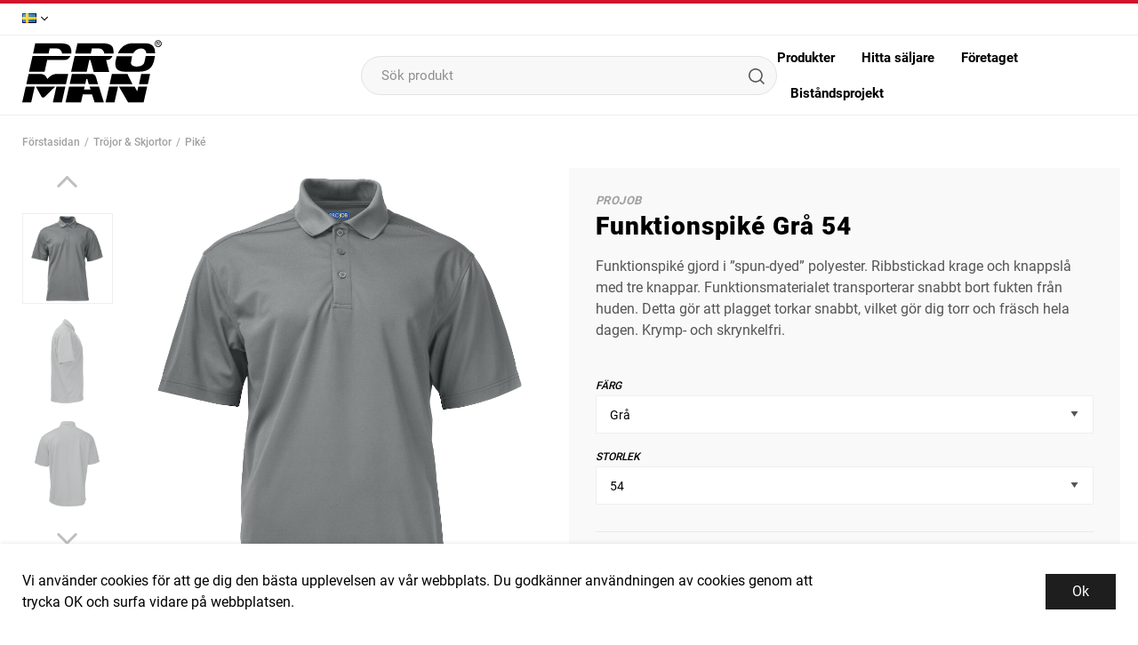

--- FILE ---
content_type: text/html; charset=UTF-8
request_url: https://industrigrossisten.se/funktionspike-gra-54/
body_size: 19800
content:

  




        <!doctype html>
    <html class="no-js antialiased" lang="sv">
      <head>
                  <title>Funktionspiké Grå 54</title>
<meta http-equiv="Content-Type" content="text/html; charset=UTF-8">
<meta http-equiv="X-UA-Compatible" content="IE=edge">
<meta name="format-detection" content="telephone=no">
<meta id="viewport" name="viewport" content="width=device-width, initial-scale=1.0, minimum-scale=1.0">
<meta name="description" content="">
<meta name="keywords" content="">

<meta name="dc.title" content="Funktionspiké Grå 54">
<meta name="dc.description" content="">
<meta name="dc.subject" content="">
<meta name="dc.language" content="sv">



            <link rel="alternate" href="https://industrigrossisten.se/funktionspike-gra-54/?language=sv" hreflang="sv">
                <link rel="alternate" href="https://industrigrossisten.se/funksjonspike-gra-54/?language=nb" hreflang="nb">
      
  <link rel="canonical" href="https://industrigrossisten.se/funktionspike/">

          
          
                      <link rel="stylesheet" id="global-style" href="/static/54b8e9a0495fd5dbc4843210d6dc333aa2a747249fc667b4d4db0c1704d947f4/template/industriverktyg_live/temp/.build.css">
          
          	<link rel="icon" type="image/png" href="/image/609/P.png" sizes="32x32">
	<link rel="apple-touch-icon" href="/image/609/P.png" sizes="180x180">
                              <script>var language_variables = JSON.parse("\u007B\u0022TEXT_YOU_NEED_X_PACKAGES\u0022\u003A\u0022Du\u0020beh\\u00f6ver\u0020\u0025s\u0020paket\u0022,\u0022TEXT_CHOSEN\u0022\u003A\u0022Valda\u0022,\u0022TEXT_CHOSEN_SINGULAR\u0022\u003A\u0022Vald\u0022,\u0022CHOOSE_VARIANT\u0022\u003A\u0022V\\u00e4lj\u0020variant\u0022,\u0022CHOOSE_VARIANTS\u0022\u003A\u0022V\\u00e4lj\u0020varianter\u0022\u007D");</script>
          <script>var vendre_config = JSON.parse("\u007B\u0022general\u0022\u003A\u007B\u0022version\u0022\u003A\u00221337\u0022,\u0022load_foundation_js\u0022\u003Atrue,\u0022manufacturers_category_id\u0022\u003A\u00220\u0022,\u0022transition\u002Draw\u0022\u003A\u00220.2s\u0022,\u0022show_right_mobile_menu\u0022\u003Atrue,\u0022cart_slide_in\u0022\u003Atrue,\u0022show_info_buttons\u0022\u003Atrue,\u0022show_customer_type_popup\u0022\u003Afalse,\u0022show_left_to_free_shipping\u0022\u003Afalse,\u0022pricelist_special_price\u0022\u003Afalse,\u0022mobile_menu_full_row_trigger_dropdown\u0022\u003Atrue,\u0022animate_to_cart\u0022\u003Atrue,\u0022display_product_added_modal\u0022\u003Afalse,\u0022use_accordion_with_arrows\u0022\u003Afalse,\u0022use_responsive_images\u0022\u003Atrue,\u0022use_responsive_images_interval\u0022\u003Atrue,\u0022responsive_images_interval_px_width\u0022\u003A\u0022160\u0022,\u0022use_lazyload_on_product_list_images\u0022\u003Atrue,\u0022lazyload_product_list_images_px_before_viewport\u0022\u003A\u0022400\u0022,\u0022image\u002Dbackground\u002Dcolor\u002Draw\u0022\u003A\u0022\u0023f2f2f2\u0022,\u0022cookie_bar\u0022\u003A\u0022light\u0022,\u0022force_login\u0022\u003Afalse,\u0022product\u002Dimages\u002Ddynamic\u002Dsize\u002Dpadding\u002Draw\u0022\u003A\u0022100\u0025\u0022,\u0022favorites_page_id\u0022\u003A\u002282\u0022,\u0022global\u002Dwidth\u002Draw\u0022\u003A\u00221340px\u0022,\u0022grid\u002Dspacing\u002Dmobile\u002Draw\u0022\u003A\u002215px\u0022,\u0022grid\u002Dspacing\u002Dipad\u002Draw\u0022\u003A\u002220px\u0022,\u0022grid\u002Dspacing\u002Ddesktop\u002Draw\u0022\u003A\u002218px\u0022,\u0022grid\u002Dcolumn\u002Dgutter\u002Dsmall\u002Draw\u0022\u003A\u002210px\u0022,\u0022grid\u002Dcolumn\u002Dgutter\u002Dmedium\u002Draw\u0022\u003A\u002210px\u0022,\u0022border\u002Dradius\u002Draw\u0022\u003A\u00220px\u0022,\u0022theme\u002Dprimary\u002Dcolor\u0022\u003A\u0022\u0023cf142b\u0022,\u0022theme\u002Dsecondary\u002Dcolor\u0022\u003A\u0022\u0023555557\u0022,\u0022theme\u002Dcomplement\u002Dcolor\u0022\u003A\u0022\u0023feed00\u0022,\u0022theme\u002Dborder\u002Dcolor\u0022\u003A\u0022\u0023efefef\u0022,\u0022body\u002Dbackground\u0022\u003A\u0022\u0023ffffff\u0022,\u0022light\u002Dgray\u002Draw\u0022\u003A\u0022\u0023f9f9f9\u0022,\u0022medium\u002Dgray\u002Draw\u0022\u003A\u0022\u0023a0a0a0\u0022,\u0022dark\u002Dgray\u002Draw\u0022\u003A\u0022\u0023555557\u0022,\u0022black\u002Draw\u0022\u003A\u0022\u0023000000\u0022,\u0022white\u002Draw\u0022\u003A\u0022\u0023ffffff\u0022,\u0022theme\u002Dsuccess\u002Dcolor\u0022\u003A\u0022\u002319a12d\u0022,\u0022theme\u002Dwarning\u002Dcolor\u0022\u003A\u0022\u0023feed00\u0022,\u0022theme\u002Dalert\u002Dcolor\u0022\u003A\u0022\u0023cf142b\u0022,\u0022body\u002Dfont\u002Dcolor\u0022\u003A\u0022\u0023000000\u0022,\u0022complement\u002Dfont\u002Dcolor\u0022\u003A\u0022\u00239e9e9e\u0022,\u0022price\u002Dcolor\u0022\u003A\u0022\u0023000000\u0022,\u0022price\u002Dnew\u002Dcolor\u0022\u003A\u0022\u0023cf142b\u0022,\u0022price\u002Dold\u002Dcolor\u0022\u003A\u0022\u0023a0a0a0\u0022,\u0022product\u002Dnew\u002Dtag\u002Dcolor\u0022\u003A\u0022\u0023000000\u0022,\u0022product\u002Doverlay\u002Dcolor\u0022\u003A\u0022rgba\u00280,\u00200,\u00200,\u00200.04\u0029\u0022,\u0022favorite\u002Dicon\u002Doutline\u002Dcolor\u0022\u003A\u0022\u0023a0a0a0\u0022,\u0022favorite\u002Dicon\u002Dsolid\u002Dcolor\u0022\u003A\u0022\u0023cf142b\u0022,\u0022display_prices\u0022\u003A\u0022false\u0022\u007D,\u0022font\u0022\u003A\u007B\u0022use\u002Dgoogle\u002Dfont\u0022\u003Atrue,\u0022body\u002Dfont\u002Dfamily\u002Dgoogle\u002Dfont\u0022\u003A\u0022Roboto\u0022,\u0022header\u002Dfont\u002Dfamily\u002Dgoogle\u002Dfont\u0022\u003A\u0022Roboto\u0022,\u0022global\u002Dlineheight\u002Draw\u0022\u003A\u00221.3\u0022,\u0022global\u002Dletter\u002Dspacing\u002Draw\u0022\u003A\u0022normal\u0022,\u0022paragraph\u002Dlineheight\u002Draw\u0022\u003A\u00221.5\u0022,\u0022paragraph\u002Dletter\u002Dspacing\u002Draw\u0022\u003A\u00220em\u0022,\u0022header\u002Dlineheight\u002Draw\u0022\u003A\u00221.3\u0022,\u0022header\u002Dletter\u002Dspacing\u002Draw\u0022\u003A\u00220.03em\u0022,\u0022header\u002Dfont\u002Dweight\u002Draw\u0022\u003A\u0022500\u0022,\u0022header\u002Dmargin\u002Dbottom\u002Draw\u0022\u003A\u00228px\u0022,\u0022h1\u002Dmobile\u002Dsize\u002Draw\u0022\u003A\u002230px\u0022,\u0022h1\u002Dipad\u002Dsize\u002Draw\u0022\u003A\u002232px\u0022,\u0022h2\u002Dmobile\u002Dsize\u002Draw\u0022\u003A\u002226px\u0022,\u0022h2\u002Dipad\u002Dsize\u002Draw\u0022\u003A\u002228px\u0022,\u0022h3\u002Dmobile\u002Dsize\u002Draw\u0022\u003A\u002224px\u0022,\u0022h3\u002Dipad\u002Dsize\u002Draw\u0022\u003A\u002226px\u0022,\u0022h4\u002Dmobile\u002Dsize\u002Draw\u0022\u003A\u002222px\u0022,\u0022h4\u002Dipad\u002Dsize\u002Draw\u0022\u003A\u002224px\u0022,\u0022h5\u002Dmobile\u002Dsize\u002Draw\u0022\u003A\u002218px\u0022,\u0022h5\u002Dipad\u002Dsize\u002Draw\u0022\u003A\u002220px\u0022,\u0022h6\u002Dmobile\u002Dsize\u002Draw\u0022\u003A\u002216px\u0022,\u0022h6\u002Dipad\u002Dsize\u002Draw\u0022\u003A\u002218px\u0022,\u0022category\u002Dtitle\u002Dline\u002Dheight\u002Draw\u0022\u003A\u00221.2\u0022,\u0022h1\u002Dmobile\u002Dcategory\u002Dtitle\u002Dsize\u002Draw\u0022\u003A\u002224px\u0022,\u0022h1\u002Dipad\u002Dcategory\u002Dtitle\u002Dsize\u002Draw\u0022\u003A\u002236px\u0022,\u0022product\u002Dtitle\u002Dline\u002Dheight\u002Draw\u0022\u003A\u00221.3\u0022,\u0022h1\u002Dmobile\u002Dproduct\u002Dtitle\u002Dsize\u002Draw\u0022\u003A\u002224px\u0022,\u0022h1\u002Dipad\u002Dproduct\u002Dtitle\u002Dsize\u002Draw\u0022\u003A\u002228px\u0022,\u0022hero\u002Dline\u002Dheight\u002Draw\u0022\u003A\u00221.2\u0022,\u0022superhero\u002Dmobile\u002Dsize\u002Draw\u0022\u003A\u002244px\u0022,\u0022superhero\u002Dipad\u002Dsize\u002Draw\u0022\u003A\u002272px\u0022,\u0022middlehero\u002Dmobile\u002Dsize\u002Draw\u0022\u003A\u002236px\u0022,\u0022middlehero\u002Dipad\u002Dsize\u002Draw\u0022\u003A\u002260px\u0022,\u0022hero\u002Dmobile\u002Dsize\u002Draw\u0022\u003A\u002232px\u0022,\u0022hero\u002Dipad\u002Dsize\u002Draw\u0022\u003A\u002248px\u0022,\u0022semihero\u002Dmobile\u002Dsize\u002Draw\u0022\u003A\u002227px\u0022,\u0022semihero\u002Dipad\u002Dsize\u002Draw\u0022\u003A\u002236px\u0022,\u0022smallhero\u002Dmobile\u002Dsize\u002Draw\u0022\u003A\u002222px\u0022,\u0022smallhero\u002Dipad\u002Dsize\u002Draw\u0022\u003A\u002224px\u0022\u007D,\u0022top_bar\u0022\u003A\u007B\u0022show_top_bar_mobile\u0022\u003Afalse,\u0022show_top_bar_desktop\u0022\u003Atrue,\u0022top_bar_page_ids\u0022\u003A\u002281\u0022,\u0022show_top_bar_currencies\u0022\u003Afalse,\u0022show_top_bar_infopages\u0022\u003Afalse,\u0022show_top_bar_languages\u0022\u003Atrue,\u0022show_top_bar_markets\u0022\u003Afalse,\u0022show_top_bar_selling_points\u0022\u003Afalse,\u0022show_top_bar_vat\u0022\u003Afalse,\u0022top_bar_infopages_position_right\u0022\u003Atrue,\u0022top_bar_selling_points_position\u0022\u003A\u0022center\u0022,\u0022top\u002Dbar\u002Dheight\u002Draw\u0022\u003A\u002235px\u0022,\u0022header\u002Dtop\u002Dbar\u002Dbg\u0022\u003A\u0022\u0023ffffff\u0022\u007D,\u0022search\u0022\u003A\u007B\u0022show_pages_in_search_result\u0022\u003Afalse\u007D,\u0022page_header\u0022\u003A\u007B\u0022header_design\u0022\u003A\u0022header1\u0022,\u0022header_icons\u0022\u003A\u0022package5\u0022,\u0022header\u002Dlogo\u002Dheight\u002Dmobile\u002Draw\u0022\u003A\u002229px\u0022,\u0022header\u002Dlogo\u002Dpadding\u002Dmobile\u002Draw\u0022\u003A\u002213px\u0022,\u0022header\u002Dlogo\u002Dheight\u002Ddesktop\u002Draw\u0022\u003A\u002251px\u0022,\u0022header\u002Dlogo\u002Dpadding\u002Ddesktop\u002Draw\u0022\u003A\u00220px\u0022,\u0022header\u002Dmenu\u002Dheight\u002Ddesktop\u002Draw\u0022\u003A\u002240px\u0022,\u0022mobile_header_menu\u0022\u003A\u0022mobile_menu1\u0022,\u0022mobile_menu_side_scroll\u0022\u003Afalse,\u0022drop_menu\u0022\u003A\u0022all\u002Dhorizontal\u0022,\u0022drop_menu_click\u0022\u003Atrue,\u0022show_category_depth\u0022\u003A\u00222\u0022,\u0022show_only_the_collection_category_dropdown\u0022\u003Atrue,\u0022pages_menu_id\u0022\u003A\u002273\u0022,\u0022doofinder_search\u0022\u003Afalse,\u0022header\u002Dmobile\u002Dbg\u0022\u003A\u0022\u0023ffffff\u0022,\u0022header\u002Dmobile\u002Dmenu\u002Dbg\u0022\u003A\u0022\u0023ffffff\u0022,\u0022header\u002Dmobile\u002Dmenu\u002Dborder\u002Dcolor\u0022\u003A\u0022\u0023d9d9d9\u0022,\u0022header\u002Dmobile\u002Dmenu\u002Dactive\u002Dbackground\u002Dcolor\u0022\u003A\u0022\u0023d9d9d9\u0022,\u0022header\u002Dmobile\u002Dmenu\u002Dfooter\u002Dbackground\u002Dcolor\u0022\u003A\u0022\u0023d9d9d9\u0022,\u0022header\u002Dmobile\u002Dmenu\u002Dborder\u002Dsize\u002Draw\u0022\u003A\u00221px\u0022,\u0022header\u002Ddesktop\u002Dbg\u0022\u003A\u0022\u0023ffffff\u0022,\u0022header\u002Ddesktop\u002Dmenu\u002Dbg\u0022\u003A\u0022\u0023ffffff\u0022,\u0022header\u002Dmenu\u002Ddropdown\u002Dbig\u002Dcolor\u0022\u003A\u0022\u0023ffffff\u0022\u007D,\u0022page_footer\u0022\u003A\u007B\u0022footer_design\u0022\u003A\u0022footer1\u0022,\u0022one_to_three_gallery_page_ids_for_footer\u0022\u003A\u002216\u0022,\u0022show_footer_newsletter\u0022\u003Afalse,\u0022newsletter\u002Dbutton\u002Dcolor\u0022\u003A\u0022\u0023f5dd3d\u0022,\u0022show_social_follow_icons_footer\u0022\u003Afalse,\u0022show_social_follow_icons_footer_folder\u0022\u003A\u0022original\u0022,\u0022show_social_follow_icons_footer_color\u0022\u003Afalse,\u0022show_copyright\u0022\u003Atrue,\u0022show_vendre_link\u0022\u003Atrue,\u0022footer\u002Dbg\u0022\u003A\u0022\u00231a1a1a\u0022,\u0022footer\u002Dsecondary\u002Dbg\u0022\u003A\u0022\u00231a1a1a\u0022,\u0022footer_text_center\u0022\u003Afalse,\u0022footer_custom_text_color\u0022\u003Atrue,\u0022footer\u002Dtext\u002Dcolor\u0022\u003A\u0022\u0023fff\u0022,\u0022footer_copyright_custom_text_color\u0022\u003Atrue,\u0022footer\u002Dcopyright\u002Dtext\u002Dcolor\u0022\u003A\u0022\u0023fff\u0022,\u0022footer\u002Dsocial\u002Dicons\u002Dsize\u002Draw\u0022\u003A\u002230px\u0022,\u0022footer\u002Dsocial\u002Dicons\u002Dpadding\u002Draw\u0022\u003A\u002215px\u0022,\u0022footer_headings_bold\u0022\u003Atrue,\u0022footer_headings_uppercase\u0022\u003Afalse\u007D,\u0022product_listing\u0022\u003A\u007B\u0022product_tag_id\u0022\u003A\u002265\u0022,\u0022product\u002Dbox\u002Dbackground\u0022\u003A\u0022\u0023ffffff\u0022,\u0022product_listing_grid_design\u0022\u003A\u0022product_listing_extended\u0022,\u0022product_listing_hide_price\u0022\u003Atrue,\u0022show_quantity_input_in_product_listing\u0022\u003Atrue,\u0022product_listing_show_second_image_hover\u0022\u003Atrue,\u0022show_discount_in_productbox\u0022\u003Atrue,\u0022show_product_overlay\u0022\u003Afalse,\u0022show_product_border\u0022\u003Atrue,\u0022show_variant_information\u0022\u003Afalse,\u0022show_brand_information\u0022\u003Afalse,\u0022product_listing_article_number\u0022\u003Afalse,\u0022show_recomended_price\u0022\u003Afalse,\u0022show_stock_status\u0022\u003Afalse,\u0022product_listing_allow_design_toggle\u0022\u003Afalse,\u0022product_listing_default_design\u0022\u003A\u0022grid\u0022,\u0022product_listing_row_design\u0022\u003A\u0022product_listing_standard\u0022,\u0022use_content_position\u0022\u003A\u0022center\u0022,\u0022products_per_row_xxlarge\u0022\u003A\u00224\u0022,\u0022products_per_row_xlarge\u0022\u003A\u00224\u0022,\u0022products_per_row_large\u0022\u003A\u00224\u0022,\u0022products_per_row_medium\u0022\u003A\u00223\u0022,\u0022products_per_row_small\u0022\u003A\u00222\u0022\u007D,\u0022listing\u0022\u003A\u007B\u0022categories_left\u0022\u003A\u0022none\u0022,\u0022filter_design\u0022\u003A\u0022compact\u0022,\u0022filter_left_summary\u0022\u003Afalse,\u0022show_category_overlay\u0022\u003Atrue,\u0022category\u002Dbackground\u002Dfont\u002Dcolor\u0022\u003A\u0022\u00230a0a0a\u0022,\u0022category\u002Doverlay\u002Dcolor\u0022\u003A\u0022rgba\u00280,\u00200,\u00200,\u00200.25\u0029\u0022,\u0022show_category_image_mobile\u0022\u003Afalse,\u0022show_count_products\u0022\u003Atrue,\u0022full_top_image\u0022\u003Afalse,\u0022center_description\u0022\u003Atrue,\u0022show_category_image_as_background\u0022\u003Afalse,\u0022show_category_image_as_background_full_width\u0022\u003Atrue,\u0022auto_pagination\u0022\u003Atrue,\u0022show_subcategories\u0022\u003Afalse,\u0022auto_pagination_scrolls\u0022\u003A\u00223\u0022\u007D,\u0022product\u0022\u003A\u007B\u0022show_product_images_thumbnails\u0022\u003Atrue,\u0022show_product_images_thumbnails_left\u0022\u003Atrue,\u0022show_brand\u0022\u003Atrue,\u0022show_brand_as_image\u0022\u003Afalse,\u0022sticky_buy_mobile\u0022\u003Afalse,\u0022variant_design\u0022\u003A\u0022dropdowns\u0022,\u0022attribute_design\u0022\u003A\u0022buttons\u0022,\u0022show_attribute_labels\u0022\u003Afalse,\u0022combine_variants\u0022\u003Atrue,\u0022show_variant_choice_image\u0022\u003Atrue,\u0022show_variant_choice_image_as_circle\u0022\u003Atrue,\u0022use_question_about_product\u0022\u003Atrue,\u0022show_tags\u0022\u003Afalse,\u0022show_tags_image\u0022\u003Afalse,\u0022show_tags_gray\u0022\u003Afalse,\u0022show_related_products\u0022\u003Atrue,\u0022show_related_products_from_category\u0022\u003Afalse,\u0022show_last_viewed_products\u0022\u003Afalse,\u0022related_category_for_color\u0022\u003A\u0022\u0022,\u0022show_manufacturer_description_in_tabs\u0022\u003Atrue,\u0022show_article_number\u0022\u003Atrue,\u0022show_ean_number\u0022\u003Atrue,\u0022show_partners_stock\u0022\u003Afalse,\u0022show_product_page_usp\u0022\u003Afalse,\u0022show_associated_products\u0022\u003Atrue,\u0022short_desc_sentences\u0022\u003A\u00222\u0022,\u0022show_description\u0022\u003A\u0022short\u0022,\u0022show_quantity_discounts\u0022\u003Atrue,\u0022show_instock_status\u0022\u003Afalse,\u0022show_instock_status_current_customer\u0022\u003Afalse,\u0022show_instock_status_amount\u0022\u003Afalse,\u0022show_instock_status_amount_current_customer\u0022\u003Afalse,\u0022show_tabs\u0022\u003Atrue,\u0022show_b2b_registration\u0022\u003Atrue,\u0022b2b_registration_page_link\u0022\u003A\u00220\u0022,\u0022show_review_summary\u0022\u003Afalse,\u0022show_auto_generated_pdf_file\u0022\u003Afalse,\u0022show_files_in_separate_tab\u0022\u003Atrue,\u0022show_embedded_video_in_description_tab\u0022\u003Atrue,\u0022show_embedded_video_in_slideshow\u0022\u003Afalse,\u0022embedded_video_in_slideshow_position\u0022\u003A\u00222\u0022,\u0022product_image_mouseover_zoom\u0022\u003Atrue,\u0022product_image_column_size_desktop\u0022\u003A\u00226\u0022,\u0022show_vat_text\u0022\u003Atrue,\u0022show_total_final_price\u0022\u003Afalse,\u0022content_hub_perfect_match_only\u0022\u003Afalse\u007D,\u0022checkout\u0022\u003A\u007B\u0022limit_page_header\u0022\u003Atrue,\u0022hide_page_footer\u0022\u003Atrue,\u0022orientation\u0022\u003A\u0022horizontal\u0022,\u0022payment_shipping_method_design\u0022\u003A\u0022horizontal\u0022,\u0022show_count_cart\u0022\u003Atrue,\u0022show_country_choice\u0022\u003Atrue,\u0022show_delivery_address\u0022\u003Atrue,\u0022show_choose_address\u0022\u003Afalse,\u0022show_shipping_description\u0022\u003Atrue,\u0022show_payment_description\u0022\u003Afalse,\u0022show_payment_if_one\u0022\u003Atrue,\u0022show_choose_delivery_address\u0022\u003Atrue,\u0022show_external_shipping\u0022\u003Afalse,\u0022upsale_category_id\u0022\u003A\u0022258\u0022,\u0022show_vat_validation\u0022\u003Atrue,\u0022show_upsale_category\u0022\u003Afalse,\u0022pickup_place\u0022\u003Atrue,\u0022budbee\u0022\u003Afalse,\u0022hide_freight\u0022\u003Afalse,\u0022show_price_per_unit\u0022\u003Afalse,\u0022show_package_content\u0022\u003Afalse,\u0022show_total_content\u0022\u003Afalse,\u0022show_item_price\u0022\u003Afalse,\u0022show_input_on_quantity\u0022\u003Afalse,\u0022show_voucher\u0022\u003Atrue,\u0022show_customer_type\u0022\u003Afalse\u007D,\u0022tracking\u0022\u003A\u007B\u0022nosto_id\u0022\u003A\u0022\u0022,\u0022enhanced_ecommerce\u0022\u003Afalse,\u0022enhanced_ecommerce_ga4\u0022\u003Afalse,\u0022google_consent_mode\u0022\u003Afalse,\u0022customer_info\u0022\u003Afalse\u007D,\u0022account\u0022\u003A\u007B\u0022show_favorites\u0022\u003Atrue,\u0022show_most_ordered\u0022\u003Atrue,\u0022show_address_book\u0022\u003Atrue\u007D,\u0022sharing\u0022\u003A\u007B\u0022facebook_meta\u0022\u003Atrue,\u0022show_icons\u0022\u003Atrue,\u0022facebook\u0022\u003Atrue,\u0022twitter\u0022\u003Atrue,\u0022linkedin\u0022\u003Atrue,\u0022tumblr\u0022\u003Atrue,\u0022google\u0022\u003Atrue,\u0022pinterest\u0022\u003Atrue\u007D,\u0022google_data_types\u0022\u003A\u007B\u0022active\u0022\u003Atrue,\u0022info\u0022\u003Atrue,\u0022product\u0022\u003Atrue,\u0022breadcrumb\u0022\u003Atrue,\u0022social\u0022\u003Atrue,\u0022search\u0022\u003Atrue\u007D,\u0022markets\u0022\u003A\u007B\u0022show_popup\u0022\u003Afalse,\u0022select_by_market\u0022\u003Atrue,\u0022select_by_country\u0022\u003Atrue,\u0022country_dropdown\u0022\u003Atrue,\u0022suggest_from_ip_lookup\u0022\u003Atrue,\u0022use_suggestion_as_default\u0022\u003Atrue,\u0022show_mismatch\u0022\u003Afalse\u007D\u007D");</script>

                    <script>
  // Nice-to-have: Move this to Vuex

  var vendreFavoritesCustomersProductsList = JSON.parse("false");
  var vendreCustomCustomersProductsLists = JSON.parse("\u005B\u005D");
</script>

          <script>
            window.VendreCurrencyFormatter = (function(number) {let thousands_point = JSON.parse('" "');let decimal_places = JSON.parse('"0"');let decimal_separator = JSON.parse('","');let symbol_left = JSON.parse('""');let symbol_right = JSON.parse('" kr"');number = parseFloat(number) || 0;let rounded = number.toFixed(decimal_places);let match = rounded.toString().match(/(-?)(\d+)(?:\.(\d*))?/);if (!match) {return '';}let sign = match[1];let integer = match[2];let fractional = match[3] || '';if (integer >= 1000 && thousands_point.length) {integer = integer.replace(/\B(?=(\d{3})+(?!\d))/g, thousands_point);}if (fractional.length < decimal_places) {fractional += new Array(decimal_places - fractional.length).join('0');}if (decimal_places == 0) {decimal_separator = '';}number = sign + symbol_left + integer + decimal_separator + fractional + symbol_right;return number;});
          </script>

                      
<script type="text/x-template" data-vue-component="brands-list">
  <div class="brands-list-wrapper">
    <ul class="alphabet-list">
      <li v-for="(value, key) in alphabetList" class="alphabet-item" @click="value.length ? sortManufactors(key) : '' ">
        <span class="alpabet-span" :class="{'disabled': !value.length, 'active' : activeLetter == key }">{{ key }}</span>
      </li>
    </ul>

    <div class="manufacture-list-wrapper" :class="{'manufacture-flex': sort }">
      <div class="manufacture-list" v-for="(value, key) in sortedArray" v-if="value.length" :class="{'extra-width' : hasBeenFilterd }">
        <h2>{{ key }}</h2>
        <ul class="manufacture-list-headline row" :class="{'manufacture-list-flex' : sort ? (hasBeenFilterd ? align : '') : align }">
          <li class="manufacture-list-box" v-for="brand in value">
            <a :href="brand.href">
              <h6 :class="{'extra-bold': description }">{{ brand.name }}</h6>
              <p v-if="description && brand.description" v-html="brand.description"></p>
            </a>
          </li>
        </ul>
      </div>
    </div>

    <div class="brands-reset-wrapper">
      <button v-if="hasBeenFilterd" class="button primary center" @click="resetFilter()">
        {{ langstr['BUTTON_CLEAR_FILTERS'] }}
      </button>
    </div>

  </div>
</script>
                      

<script type="text/x-template" data-vue-component="example-list">
  <div>
    <ul>
      <li><strong>{{ langstr['P_FAVORITES_LISTING_DESCRIPTION'] }}</strong></li>
      <example-list-row v-for="item in list" :key="item.id" :name="item.name" @name-selected="nameSelected"></example-list-row>
    </ul>
    <div>Last clicked (eventBus): {{ lastSelectedNameByBus }}</div>
    <div>Last clicked (vStore.state): {{ lastSelectedNameByState }}</div>
    <div>Number of selections (vStore.state): {{ nameCountByState }}</div>
    <div>List type: {{ listType }}</div>
    <div>User agent: {{ userAgent }}</div>
  </div>
</script>

                      
<script type="text/x-template" data-vue-component="example-list-item">
  <li @click="selectName(name)">{{ name }} - Last clicked (provided): {{ lastSelectedName }} - Last clicked (vStore.state): {{ lastSelectedNameByState }} - Click count (vStore.state): {{ nameCountByState }}</li>
</script>

                      
<script type="text/x-template" data-vue-component="example-list-row">
  <example-list-item :name="name" @name-selected="nameSelected"></example-list-item>
</script>

                                                                                                                                    

<script type="text/x-template" data-vue-component="customers-products-lists-header-heart">
  <div>
    <a :href="favoritesHref" :class="[{ 'has-favorites' : count > 0 }, initClass]" :title="favoritesPage" ref="headerHeart" data-favorite-animation>
      <div class="heart-icon" v-if="count < 1" v-html="svgHeart"></div>
      <div class="heart-icon" v-if="count > 0" v-html="svgHeartSolid"></div>
      <span class="title" v-html="count" v-cloak></span>
    </a>
  </div>
</script>

                                                                  

<script type="text/x-template" data-vue-component="market-popup">
  <aside id="market-popup" class="popup centered market-popup" :class="{ 'active' : active }">
    <div class="popup-inner">
      <div class="markets" :class="{ 'slide': activeSlide == 2 }">
        <h4>{{ langstr['MARKET_POPUP_TITLE'] }}</h4>
        <div class="selected-market-wrapper" v-if="selectedMarket">
          <h5 class="selected-market">
            <img v-if="selectedMarket.image" :src="selectedMarket.image.image">
            {{ selectedMarket.name }}
          </h5>

          <ul class="market-info">
            <li v-if="selectedMarket.currency_code">{{ langstr['CURRENCY'] }} <span class="currency">{{ selectedMarket.currency_code }}</span></li>
            <li>{{ langstr['LANGUAGE'] }} {{ selectedLanguage.name }}</li>
          </ul>
        </div>

        <h5 v-if="selectByCountry && !selectByMarketAndCountry">{{ langstr['MARKET_POPUP_SUGGESTION_TEXT'] }}</h5>

        <div v-if="!selectByCountry || selectByMarketAndCountry">
          <span v-for="market in markets" class="market-link" @click="setSelectedMarket($event)" :key="market.id" :vkey="market.id" :class="{ 'active': market.id == selectedMarket.id }">
            <img v-if="market.image" :src="market.image.image">
            {{ market.name }}
            <span v-html="svg['angleRight']"></span>
          </span>
        </div>

        <select v-else-if="countryDropdown" @change="setSelectedCountry($event)" v-model="selectedCountryId">
          <option v-for="country in marketCountries" :value="country.id">{{ country.name }}</option>
        </select>

        <div v-else>
          <span v-for="country in marketCountries" class="country-link" @click="setSelectedCountry($event)" :key="country.id" :vkey="country.id" :class="{ 'active': country.id == selectedCountry.id }">
            {{ country.name }}
          </span>
        </div>

        <div class="session-mismatch-wrapper text-center" v-if="showMismatch && storedMarketSelection && sessionMarket">
          {{ langstr['MARKET_POPUP_MISMATCH_TEXT'] }}
          <div v-if="storedMarketSelection.marketId != sessionMarket.id" class="session-mismatch-market">{{ sessionMarket.name }}</div>
          <div v-if="storedMarketSelection.countryId != sessionCountry.id" class="session-mismatch-country">{{ sessionCountry.name }}</div>
        </div>

        <button v-if="!selectByMarketAndCountry && selectByCountry && countryDropdown" @click="confirmSelection()" class="button primary market-popup-button">{{ langstr['MARKET_POPUP_BUTTON_TEXT'] }}</button>
      </div>

      <div v-if="selectByMarketAndCountry" class="countries" :class="{ 'slide': activeSlide == 2 }">
        <div class="selected-market-wrapper" v-if="selectedMarket">
          <h4>{{ langstr['MARKET_POPUP_SELECTED_MARKET'] }}</h4>
          <h5 class="selected-market">
            <img v-if="selectedMarket.image" :src="selectedMarket.image.image" :title="selectedMarket.name">
            {{ selectedMarket.name }}
            <span class="change-market" @click="setActiveSlide(1)">{{ langstr['CHANGE'] }}</span>
          </h5>
        </div>

        <select v-if="countryDropdown" @change="setSelectedCountry($event)" v-model="selectedCountryId"> 
          <option v-for="country in selectedMarketCountries" :value="country.id">{{ country.name }}</option>
        </select>

        <div v-else>
          <span v-for="country in selectedMarketCountries" class="country-link" @click="setSelectedCountry($event)" :key="country.id" :vkey="country.id" :class="{ 'active': country.id == selectedCountry.id }">
            <img :src="country.image" :title="country.name">
            {{ country.name }}
          </span>
        </div>

        <button v-if="countryDropdown" @click="confirmSelection()" class="button primary market-popup-button">{{ langstr['MARKET_POPUP_BUTTON_TEXT'] }}</button>
      </div>
    </div>
  </aside>
</script>

                                                                                        

<script type="text/x-template" data-vue-component="vat-toggle">
  <div class="vat-toggle">
    <button @click="setVatDisplayAndReloadPage(0)" :class="[currentVatDisplay == 0 ? 'active' : '']">{{ langstr['PRICES_VAT_TEXT_4'] }}</button>
    <button @click="setVatDisplayAndReloadPage(1)" :class="[currentVatDisplay == 1 ? 'active' : '']">{{ langstr['PRICES_VAT_TEXT_2'] }}</button>
  </div>
</script>

          
          
        <script src="/template/industriverktyg_live/js/vendor/vue-2.5.16.min.js"></script>
                                                                                                                                                                                      
  <script src="/static/9cf9f4ea95754505712b37282c1e3c7f9d73935ab0f7176865ae390dd487b175/template/industriverktyg_live/temp/.build.js"></script>

        
                          
                    <meta property="og:site_name" content="industrigrossisten.se">
  <meta property="og:title" content="Funktionspiké Grå 54">
  <meta property="og:url" content="https://industrigrossisten.se/funktionspike/?language=sv_SE">
      <meta property="og:description" content="Funktionspiké gjord i ”spun-dyed” polyester. Ribbstickad krage och knappslå med tre knappar. Funktionsmaterialet transporterar snabbt bort fukten från huden. Detta gör att plagget torkar snabbt, vilket gör dig torr och fräsch hela dagen. Krymp- och skrynkelfri.
MATERIAL: 100% polyesterTVÄTTRÅD: 40°CEFTERBEHANDLING: Transfer och Brodyr">
    <meta property="og:type" content="product">
  <meta property="og:locale" content="sv_SE">
      <meta property="og:locale:alternate" content="en_US">
            <meta property="og:image" content="https://industrigrossisten.se/image/1227/91741_1.png">
    <meta property="og:image:width" content="800">
    <meta property="og:image:height" content="800">
                  <meta property="og:image" content="https://industrigrossisten.se/image/1226/91741_2.png">
      <meta property="og:image:width" content="800">
      <meta property="og:image:height" content="800">
          <meta property="og:image" content="https://industrigrossisten.se/image/1225/91741_3.png">
      <meta property="og:image:width" content="800">
      <meta property="og:image:height" content="800">
          <meta property="og:image" content="https://industrigrossisten.se/image/1224/91741_4.png">
      <meta property="og:image:width" content="800">
      <meta property="og:image:height" content="800">
              
        


        
      </head>

      <body class="wrapper-product">
                <aside class="mobile-menu header1" data-push data-slide-in-object="data-mobile-menu">
  <div class="mobile-menu-wrapper">

                  <ul>
          <li class="parent open">
            <span data-parent><svg xmlns="http://www.w3.org/2000/svg" viewBox="0 0 448 512"><path d="M436 228H252V44c0-6.6-5.4-12-12-12h-32c-6.6 0-12 5.4-12 12v184H12c-6.6 0-12 5.4-12 12v32c0 6.6 5.4 12 12 12h184v184c0 6.6 5.4 12 12 12h32c6.6 0 12-5.4 12-12V284h184c6.6 0 12-5.4 12-12v-32c0-6.6-5.4-12-12-12z"/></svg><svg xmlns="http://www.w3.org/2000/svg" viewBox="0 0 448 512"><path d="M436 284c6.6 0 12-5.4 12-12v-32c0-6.6-5.4-12-12-12H12c-6.6 0-12 5.4-12 12v32c0 6.6 5.4 12 12 12h424z"/></svg></span>
            <a href="#" title="Produkter" data-parent>Produkter</a>
                  <ul class="menu-level-1">
          <li><a href="">Alla </a></li>
              <li class="parent">        <span data-parent><svg xmlns="http://www.w3.org/2000/svg" viewBox="0 0 448 512"><path d="M436 228H252V44c0-6.6-5.4-12-12-12h-32c-6.6 0-12 5.4-12 12v184H12c-6.6 0-12 5.4-12 12v32c0 6.6 5.4 12 12 12h184v184c0 6.6 5.4 12 12 12h32c6.6 0 12-5.4 12-12V284h184c6.6 0 12-5.4 12-12v-32c0-6.6-5.4-12-12-12z"/></svg><svg xmlns="http://www.w3.org/2000/svg" viewBox="0 0 448 512"><path d="M436 284c6.6 0 12-5.4 12-12v-32c0-6.6-5.4-12-12-12H12c-6.6 0-12 5.4-12 12v32c0 6.6 5.4 12 12 12h424z"/></svg></span>        <a href="https://industrigrossisten.se/byxor/" data-parent="">Byxor</a>
                        <ul class="menu-level-2">
          <li><a href="https://industrigrossisten.se/byxor/">Alla Byxor</a></li>
              <li class="">        <a href="https://industrigrossisten.se/shorts/">Shorts</a>
              </li>
          <li class="">        <a href="https://industrigrossisten.se/arbetsbyxor/">Arbetsbyxor</a>
              </li>
          <li class="">        <a href="https://industrigrossisten.se/casual/">Casual</a>
              </li>
          <li class="">        <a href="https://industrigrossisten.se/vinterbyxor/">Vinterbyxor</a>
              </li>
          <li class="">        <a href="https://industrigrossisten.se/skyddsbyxor/">Skyddsbyxor</a>
              </li>
          <li class="">        <a href="https://industrigrossisten.se/dam/">Dam</a>
              </li>
      </ul>

              </li>
          <li class="">        <a href="https://industrigrossisten.se/overaller-proman/">Overaller - Proman</a>
              </li>
          <li class="parent">        <span data-parent><svg xmlns="http://www.w3.org/2000/svg" viewBox="0 0 448 512"><path d="M436 228H252V44c0-6.6-5.4-12-12-12h-32c-6.6 0-12 5.4-12 12v184H12c-6.6 0-12 5.4-12 12v32c0 6.6 5.4 12 12 12h184v184c0 6.6 5.4 12 12 12h32c6.6 0 12-5.4 12-12V284h184c6.6 0 12-5.4 12-12v-32c0-6.6-5.4-12-12-12z"/></svg><svg xmlns="http://www.w3.org/2000/svg" viewBox="0 0 448 512"><path d="M436 284c6.6 0 12-5.4 12-12v-32c0-6.6-5.4-12-12-12H12c-6.6 0-12 5.4-12 12v32c0 6.6 5.4 12 12 12h424z"/></svg></span>        <a href="https://industrigrossisten.se/regnklader/" data-parent="">Regnkläder</a>
                        <ul class="menu-level-2">
          <li><a href="https://industrigrossisten.se/regnklader/">Alla Regnkläder</a></li>
              <li class="">        <a href="https://industrigrossisten.se/byxor-c342/">Byxor</a>
              </li>
          <li class="">        <a href="https://industrigrossisten.se/jackor-c343/">Jackor</a>
              </li>
      </ul>

              </li>
          <li class="parent open active">        <span data-parent><svg xmlns="http://www.w3.org/2000/svg" viewBox="0 0 448 512"><path d="M436 228H252V44c0-6.6-5.4-12-12-12h-32c-6.6 0-12 5.4-12 12v184H12c-6.6 0-12 5.4-12 12v32c0 6.6 5.4 12 12 12h184v184c0 6.6 5.4 12 12 12h32c6.6 0 12-5.4 12-12V284h184c6.6 0 12-5.4 12-12v-32c0-6.6-5.4-12-12-12z"/></svg><svg xmlns="http://www.w3.org/2000/svg" viewBox="0 0 448 512"><path d="M436 284c6.6 0 12-5.4 12-12v-32c0-6.6-5.4-12-12-12H12c-6.6 0-12 5.4-12 12v32c0 6.6 5.4 12 12 12h424z"/></svg></span>        <a href="https://industrigrossisten.se/trojor-skjortor/" data-parent="">Tröjor &amp; Skjortor</a>
                        <ul class="menu-level-2">
          <li><a href="https://industrigrossisten.se/trojor-skjortor/">Alla Tröjor &amp; Skjortor</a></li>
              <li class="">        <a href="https://industrigrossisten.se/college/">College</a>
              </li>
          <li class="">        <a href="https://industrigrossisten.se/fleece/">Fleece</a>
              </li>
          <li class=" active">        <a href="https://industrigrossisten.se/pike/">Piké</a>
              </li>
          <li class="">        <a href="https://industrigrossisten.se/polo/">Polo</a>
              </li>
          <li class="">        <a href="https://industrigrossisten.se/skjortor/">Skjortor</a>
              </li>
          <li class="">        <a href="https://industrigrossisten.se/t-shirt/">T-shirt</a>
              </li>
      </ul>

              </li>
          <li class="">        <a href="https://industrigrossisten.se/mellanlager/">Mellanlager</a>
              </li>
          <li class="parent">        <span data-parent><svg xmlns="http://www.w3.org/2000/svg" viewBox="0 0 448 512"><path d="M436 228H252V44c0-6.6-5.4-12-12-12h-32c-6.6 0-12 5.4-12 12v184H12c-6.6 0-12 5.4-12 12v32c0 6.6 5.4 12 12 12h184v184c0 6.6 5.4 12 12 12h32c6.6 0 12-5.4 12-12V284h184c6.6 0 12-5.4 12-12v-32c0-6.6-5.4-12-12-12z"/></svg><svg xmlns="http://www.w3.org/2000/svg" viewBox="0 0 448 512"><path d="M436 284c6.6 0 12-5.4 12-12v-32c0-6.6-5.4-12-12-12H12c-6.6 0-12 5.4-12 12v32c0 6.6 5.4 12 12 12h424z"/></svg></span>        <a href="https://industrigrossisten.se/jackor-vastar/" data-parent="">Jackor &amp; Västar</a>
                        <ul class="menu-level-2">
          <li><a href="https://industrigrossisten.se/jackor-vastar/">Alla Jackor &amp; Västar</a></li>
              <li class="">        <a href="https://industrigrossisten.se/arbetsjackor/">Arbetsjackor</a>
              </li>
          <li class="">        <a href="https://industrigrossisten.se/casual-c346/">Casual</a>
              </li>
          <li class="">        <a href="https://industrigrossisten.se/funktionsjackor/">Funktionsjackor</a>
              </li>
          <li class="">        <a href="https://industrigrossisten.se/skyddsjackor/">Skyddsjackor</a>
              </li>
          <li class="">        <a href="https://industrigrossisten.se/softshell-c336/">Softshell</a>
              </li>
          <li class="">        <a href="https://industrigrossisten.se/vastar/">Västar</a>
              </li>
      </ul>

              </li>
          <li class="parent">        <span data-parent><svg xmlns="http://www.w3.org/2000/svg" viewBox="0 0 448 512"><path d="M436 228H252V44c0-6.6-5.4-12-12-12h-32c-6.6 0-12 5.4-12 12v184H12c-6.6 0-12 5.4-12 12v32c0 6.6 5.4 12 12 12h184v184c0 6.6 5.4 12 12 12h32c6.6 0 12-5.4 12-12V284h184c6.6 0 12-5.4 12-12v-32c0-6.6-5.4-12-12-12z"/></svg><svg xmlns="http://www.w3.org/2000/svg" viewBox="0 0 448 512"><path d="M436 284c6.6 0 12-5.4 12-12v-32c0-6.6-5.4-12-12-12H12c-6.6 0-12 5.4-12 12v32c0 6.6 5.4 12 12 12h424z"/></svg></span>        <a href="https://industrigrossisten.se/underklader/" data-parent="">Underkläder</a>
                        <ul class="menu-level-2">
          <li><a href="https://industrigrossisten.se/underklader/">Alla Underkläder</a></li>
              <li class="">        <a href="https://industrigrossisten.se/kalsonger-trosor/">Kalsonger &amp; trosor</a>
              </li>
          <li class="">        <a href="https://industrigrossisten.se/strumpor/">Strumpor</a>
              </li>
          <li class="">        <a href="https://industrigrossisten.se/understall/">Underställ</a>
              </li>
      </ul>

              </li>
          <li class="parent">        <span data-parent><svg xmlns="http://www.w3.org/2000/svg" viewBox="0 0 448 512"><path d="M436 228H252V44c0-6.6-5.4-12-12-12h-32c-6.6 0-12 5.4-12 12v184H12c-6.6 0-12 5.4-12 12v32c0 6.6 5.4 12 12 12h184v184c0 6.6 5.4 12 12 12h32c6.6 0 12-5.4 12-12V284h184c6.6 0 12-5.4 12-12v-32c0-6.6-5.4-12-12-12z"/></svg><svg xmlns="http://www.w3.org/2000/svg" viewBox="0 0 448 512"><path d="M436 284c6.6 0 12-5.4 12-12v-32c0-6.6-5.4-12-12-12H12c-6.6 0-12 5.4-12 12v32c0 6.6 5.4 12 12 12h424z"/></svg></span>        <a href="https://industrigrossisten.se/varsel/" data-parent="">Varsel</a>
                        <ul class="menu-level-2">
          <li><a href="https://industrigrossisten.se/varsel/">Alla Varsel</a></li>
              <li class="">        <a href="https://industrigrossisten.se/regn/">Regn</a>
              </li>
          <li class="">        <a href="https://industrigrossisten.se/byxor-c287/">Byxor</a>
              </li>
          <li class="">        <a href="https://industrigrossisten.se/trojor-c289/">Tröjor</a>
              </li>
          <li class="">        <a href="https://industrigrossisten.se/jackor-c288/">Jackor</a>
              </li>
          <li class="">        <a href="https://industrigrossisten.se/vastar-c348/">Västar</a>
              </li>
          <li class="">        <a href="https://industrigrossisten.se/handskar-c319/">Handskar</a>
              </li>
          <li class="">        <a href="https://industrigrossisten.se/kepsar-mossor-c349/">Kepsar &amp; Mössor</a>
              </li>
      </ul>

              </li>
          <li class="parent">        <span data-parent><svg xmlns="http://www.w3.org/2000/svg" viewBox="0 0 448 512"><path d="M436 228H252V44c0-6.6-5.4-12-12-12h-32c-6.6 0-12 5.4-12 12v184H12c-6.6 0-12 5.4-12 12v32c0 6.6 5.4 12 12 12h184v184c0 6.6 5.4 12 12 12h32c6.6 0 12-5.4 12-12V284h184c6.6 0 12-5.4 12-12v-32c0-6.6-5.4-12-12-12z"/></svg><svg xmlns="http://www.w3.org/2000/svg" viewBox="0 0 448 512"><path d="M436 284c6.6 0 12-5.4 12-12v-32c0-6.6-5.4-12-12-12H12c-6.6 0-12 5.4-12 12v32c0 6.6 5.4 12 12 12h424z"/></svg></span>        <a href="https://industrigrossisten.se/kepsar-mossor/" data-parent="">Kepsar &amp; Mössor</a>
                        <ul class="menu-level-2">
          <li><a href="https://industrigrossisten.se/kepsar-mossor/">Alla Kepsar &amp; Mössor</a></li>
              <li class="">        <a href="https://industrigrossisten.se/kepsar/">Kepsar</a>
              </li>
          <li class="">        <a href="https://industrigrossisten.se/mossor/">Mössor</a>
              </li>
      </ul>

              </li>
          <li class="parent">        <span data-parent><svg xmlns="http://www.w3.org/2000/svg" viewBox="0 0 448 512"><path d="M436 228H252V44c0-6.6-5.4-12-12-12h-32c-6.6 0-12 5.4-12 12v184H12c-6.6 0-12 5.4-12 12v32c0 6.6 5.4 12 12 12h184v184c0 6.6 5.4 12 12 12h32c6.6 0 12-5.4 12-12V284h184c6.6 0 12-5.4 12-12v-32c0-6.6-5.4-12-12-12z"/></svg><svg xmlns="http://www.w3.org/2000/svg" viewBox="0 0 448 512"><path d="M436 284c6.6 0 12-5.4 12-12v-32c0-6.6-5.4-12-12-12H12c-6.6 0-12 5.4-12 12v32c0 6.6 5.4 12 12 12h424z"/></svg></span>        <a href="https://industrigrossisten.se/tillbehor-klader/" data-parent="">Tillbehör kläder</a>
                        <ul class="menu-level-2">
          <li><a href="https://industrigrossisten.se/tillbehor-klader/">Alla Tillbehör kläder</a></li>
              <li class="">        <a href="https://industrigrossisten.se/balten/">Bälten</a>
              </li>
          <li class="">        <a href="https://industrigrossisten.se/hangslen/">Hängslen</a>
              </li>
          <li class="">        <a href="https://industrigrossisten.se/knaskydd/">Knäskydd</a>
              </li>
      </ul>

              </li>
          <li class="parent">        <span data-parent><svg xmlns="http://www.w3.org/2000/svg" viewBox="0 0 448 512"><path d="M436 228H252V44c0-6.6-5.4-12-12-12h-32c-6.6 0-12 5.4-12 12v184H12c-6.6 0-12 5.4-12 12v32c0 6.6 5.4 12 12 12h184v184c0 6.6 5.4 12 12 12h32c6.6 0 12-5.4 12-12V284h184c6.6 0 12-5.4 12-12v-32c0-6.6-5.4-12-12-12z"/></svg><svg xmlns="http://www.w3.org/2000/svg" viewBox="0 0 448 512"><path d="M436 284c6.6 0 12-5.4 12-12v-32c0-6.6-5.4-12-12-12H12c-6.6 0-12 5.4-12 12v32c0 6.6 5.4 12 12 12h424z"/></svg></span>        <a href="https://industrigrossisten.se/handskar/" data-parent="">Handskar </a>
                        <ul class="menu-level-2">
          <li><a href="https://industrigrossisten.se/handskar/">Alla Handskar </a></li>
              <li class="">        <a href="https://industrigrossisten.se/arbetshandskar/">Arbetshandskar</a>
              </li>
          <li class="">        <a href="https://industrigrossisten.se/engangshandskar/">Engångshandskar</a>
              </li>
          <li class="">        <a href="https://industrigrossisten.se/handskar-med-belaggning/">Handskar med beläggning</a>
              </li>
          <li class="">        <a href="https://industrigrossisten.se/mekanikerhandskar/">Mekanikerhandskar</a>
              </li>
          <li class="">        <a href="https://industrigrossisten.se/montagehandskar/">Montagehandskar</a>
              </li>
          <li class="">        <a href="https://industrigrossisten.se/skarskyddshandskar/">Skärskyddshandskar</a>
              </li>
          <li class="">        <a href="https://industrigrossisten.se/svetshandskar/">Svetshandskar</a>
              </li>
          <li class="">        <a href="https://industrigrossisten.se/vinterhandskar/">Vinterhandskar</a>
              </li>
      </ul>

              </li>
          <li class="parent">        <span data-parent><svg xmlns="http://www.w3.org/2000/svg" viewBox="0 0 448 512"><path d="M436 228H252V44c0-6.6-5.4-12-12-12h-32c-6.6 0-12 5.4-12 12v184H12c-6.6 0-12 5.4-12 12v32c0 6.6 5.4 12 12 12h184v184c0 6.6 5.4 12 12 12h32c6.6 0 12-5.4 12-12V284h184c6.6 0 12-5.4 12-12v-32c0-6.6-5.4-12-12-12z"/></svg><svg xmlns="http://www.w3.org/2000/svg" viewBox="0 0 448 512"><path d="M436 284c6.6 0 12-5.4 12-12v-32c0-6.6-5.4-12-12-12H12c-6.6 0-12 5.4-12 12v32c0 6.6 5.4 12 12 12h424z"/></svg></span>        <a href="https://industrigrossisten.se/skor/" data-parent="">Skor</a>
                        <ul class="menu-level-2">
          <li><a href="https://industrigrossisten.se/skor/">Alla Skor</a></li>
              <li class="">        <a href="https://industrigrossisten.se/skyddsskor/">Skyddsskor</a>
              </li>
          <li class="">        <a href="https://industrigrossisten.se/kangor/">Kängor</a>
              </li>
          <li class="">        <a href="https://industrigrossisten.se/stovlar/">Stövlar</a>
              </li>
          <li class="">        <a href="https://industrigrossisten.se/casual-c339/">Casual</a>
              </li>
          <li class="">        <a href="https://industrigrossisten.se/sulor/">Sulor</a>
              </li>
          <li class="">        <a href="https://industrigrossisten.se/skovard/">Skovård</a>
              </li>
          <li class="">        <a href="https://industrigrossisten.se/tillbehor/">Tillbehör</a>
              </li>
      </ul>

              </li>
          <li class="parent">        <span data-parent><svg xmlns="http://www.w3.org/2000/svg" viewBox="0 0 448 512"><path d="M436 228H252V44c0-6.6-5.4-12-12-12h-32c-6.6 0-12 5.4-12 12v184H12c-6.6 0-12 5.4-12 12v32c0 6.6 5.4 12 12 12h184v184c0 6.6 5.4 12 12 12h32c6.6 0 12-5.4 12-12V284h184c6.6 0 12-5.4 12-12v-32c0-6.6-5.4-12-12-12z"/></svg><svg xmlns="http://www.w3.org/2000/svg" viewBox="0 0 448 512"><path d="M436 284c6.6 0 12-5.4 12-12v-32c0-6.6-5.4-12-12-12H12c-6.6 0-12 5.4-12 12v32c0 6.6 5.4 12 12 12h424z"/></svg></span>        <a href="https://industrigrossisten.se/personligt-skydd/" data-parent="">Personligt skydd</a>
                        <ul class="menu-level-2">
          <li><a href="https://industrigrossisten.se/personligt-skydd/">Alla Personligt skydd</a></li>
              <li class="">        <a href="https://industrigrossisten.se/ansiktsmask/">Ansiktsmask</a>
              </li>
          <li class="">        <a href="https://industrigrossisten.se/horselskydd/">Hörselskydd</a>
              </li>
          <li class="">        <a href="https://industrigrossisten.se/skyddsglasogon/">Skyddsglasögon</a>
              </li>
      </ul>

              </li>
          <li class="parent">        <span data-parent><svg xmlns="http://www.w3.org/2000/svg" viewBox="0 0 448 512"><path d="M436 228H252V44c0-6.6-5.4-12-12-12h-32c-6.6 0-12 5.4-12 12v184H12c-6.6 0-12 5.4-12 12v32c0 6.6 5.4 12 12 12h184v184c0 6.6 5.4 12 12 12h32c6.6 0 12-5.4 12-12V284h184c6.6 0 12-5.4 12-12v-32c0-6.6-5.4-12-12-12z"/></svg><svg xmlns="http://www.w3.org/2000/svg" viewBox="0 0 448 512"><path d="M436 284c6.6 0 12-5.4 12-12v-32c0-6.6-5.4-12-12-12H12c-6.6 0-12 5.4-12 12v32c0 6.6 5.4 12 12 12h424z"/></svg></span>        <a href="https://industrigrossisten.se/hygien/" data-parent="">Hygien</a>
                        <ul class="menu-level-2">
          <li><a href="https://industrigrossisten.se/hygien/">Alla Hygien</a></li>
              <li class="">        <a href="https://industrigrossisten.se/handdukar/">Handdukar</a>
              </li>
          <li class="">        <a href="https://industrigrossisten.se/rengoringsdukar/">Rengöringsdukar</a>
              </li>
          <li class="">        <a href="https://industrigrossisten.se/torkpapper-och-tillbehor/">Torkpapper och tillbehör</a>
              </li>
          <li class="">        <a href="https://industrigrossisten.se/tval-dushcreme/">Tvål &amp; Dushcreme</a>
              </li>
          <li class="">        <a href="https://industrigrossisten.se/tvattmedel/">Tvättmedel</a>
              </li>
      </ul>

              </li>
          <li class="parent">        <span data-parent><svg xmlns="http://www.w3.org/2000/svg" viewBox="0 0 448 512"><path d="M436 228H252V44c0-6.6-5.4-12-12-12h-32c-6.6 0-12 5.4-12 12v184H12c-6.6 0-12 5.4-12 12v32c0 6.6 5.4 12 12 12h184v184c0 6.6 5.4 12 12 12h32c6.6 0 12-5.4 12-12V284h184c6.6 0 12-5.4 12-12v-32c0-6.6-5.4-12-12-12z"/></svg><svg xmlns="http://www.w3.org/2000/svg" viewBox="0 0 448 512"><path d="M436 284c6.6 0 12-5.4 12-12v-32c0-6.6-5.4-12-12-12H12c-6.6 0-12 5.4-12 12v32c0 6.6 5.4 12 12 12h424z"/></svg></span>        <a href="https://industrigrossisten.se/belysning/" data-parent="">Belysning</a>
                        <ul class="menu-level-2">
          <li><a href="https://industrigrossisten.se/belysning/">Alla Belysning</a></li>
              <li class="">        <a href="https://industrigrossisten.se/arbetsbelysning/">Arbetsbelysning</a>
              </li>
          <li class="">        <a href="https://industrigrossisten.se/ficklampor/">Ficklampor</a>
              </li>
          <li class="">        <a href="https://industrigrossisten.se/pannlampor/">Pannlampor</a>
              </li>
      </ul>

              </li>
          <li class="parent">        <span data-parent><svg xmlns="http://www.w3.org/2000/svg" viewBox="0 0 448 512"><path d="M436 228H252V44c0-6.6-5.4-12-12-12h-32c-6.6 0-12 5.4-12 12v184H12c-6.6 0-12 5.4-12 12v32c0 6.6 5.4 12 12 12h184v184c0 6.6 5.4 12 12 12h32c6.6 0 12-5.4 12-12V284h184c6.6 0 12-5.4 12-12v-32c0-6.6-5.4-12-12-12z"/></svg><svg xmlns="http://www.w3.org/2000/svg" viewBox="0 0 448 512"><path d="M436 284c6.6 0 12-5.4 12-12v-32c0-6.6-5.4-12-12-12H12c-6.6 0-12 5.4-12 12v32c0 6.6 5.4 12 12 12h424z"/></svg></span>        <a href="https://industrigrossisten.se/ovrigt/" data-parent="">Övrigt</a>
                        <ul class="menu-level-2">
          <li><a href="https://industrigrossisten.se/ovrigt/">Alla Övrigt</a></li>
              <li class="">        <a href="https://industrigrossisten.se/batterier/">Batterier</a>
              </li>
          <li class="">        <a href="https://industrigrossisten.se/knivar/">Knivar</a>
              </li>
          <li class="">        <a href="https://industrigrossisten.se/mata/">Mäta</a>
              </li>
          <li class="">        <a href="https://industrigrossisten.se/tejp/">Tejp</a>
              </li>
          <li class="">        <a href="https://industrigrossisten.se/usb/">USB</a>
              </li>
      </ul>

              </li>
      </ul>

          </li>
        </ul>
          
                  <ul>
          <li class="parent">
                          <a href="https://industrigrossisten.se/hittasaljare/" title="Hitta säljare">Hitta säljare</a>
                      </li>
        </ul>
              <ul>
          <li class="parent">
                          <span data-parent><svg xmlns="http://www.w3.org/2000/svg" viewBox="0 0 448 512"><path d="M436 228H252V44c0-6.6-5.4-12-12-12h-32c-6.6 0-12 5.4-12 12v184H12c-6.6 0-12 5.4-12 12v32c0 6.6 5.4 12 12 12h184v184c0 6.6 5.4 12 12 12h32c6.6 0 12-5.4 12-12V284h184c6.6 0 12-5.4 12-12v-32c0-6.6-5.4-12-12-12z"/></svg><svg xmlns="http://www.w3.org/2000/svg" viewBox="0 0 448 512"><path d="M436 284c6.6 0 12-5.4 12-12v-32c0-6.6-5.4-12-12-12H12c-6.6 0-12 5.4-12 12v32c0 6.6 5.4 12 12 12h424z"/></svg></span>
              <a href="#" title="Företaget" data-parent>Företaget</a>
                    <ul class="menu-level-1">
                        <li class="">        <a href="https://industrigrossisten.se/om-oss/">Om oss</a>
              </li>
          <li class="">        <a href="https://industrigrossisten.se/jobba-hos-oss/">Jobba hos oss</a>
              </li>
          <li class="">        <a href="https://industrigrossisten.se/kontakta-oss-g84/">Kontakta oss</a>
              </li>
          <li class="">        <a href="https://industrigrossisten.se/integritetspolicy/">Integritetspolicy</a>
              </li>
      </ul>

                      </li>
        </ul>
              <ul>
          <li class="parent">
                          <a href="https://industrigrossisten.se/bistandsprojekt/" title="Biståndsprojekt">Biståndsprojekt</a>
                      </li>
        </ul>
          
                  
    
    
    
          <ul class="system-page languages">
        <li class="parent">
          <span data-parent><svg xmlns="http://www.w3.org/2000/svg" viewBox="0 0 448 512"><path d="M436 228H252V44c0-6.6-5.4-12-12-12h-32c-6.6 0-12 5.4-12 12v184H12c-6.6 0-12 5.4-12 12v32c0 6.6 5.4 12 12 12h184v184c0 6.6 5.4 12 12 12h32c6.6 0 12-5.4 12-12V284h184c6.6 0 12-5.4 12-12v-32c0-6.6-5.4-12-12-12z"/></svg><svg xmlns="http://www.w3.org/2000/svg" viewBox="0 0 448 512"><path d="M436 284c6.6 0 12-5.4 12-12v-32c0-6.6-5.4-12-12-12H12c-6.6 0-12 5.4-12 12v32c0 6.6 5.4 12 12 12h424z"/></svg></span>
                                    <a href="#" data-parent>        <img src="/Admin/images/icons/flags/sv.png" width="0" height="17" alt="Svenska" srcset="/Admin/images/icons/flags/sv.png 1x, /Admin/images/icons/flags/sv.png 2x, /Admin/images/icons/flags/sv.png 3x, /Admin/images/icons/flags/sv.png 4x">
   Svenska</a>
                                                      <ul class="menu-level-1">
                                                                    <li><a href="https://industrigrossisten.se/funksjonspike-gra-54/?language=nb" title="Norwegian" class="menu-image">        <img src="/Admin/images/icons/flags/nb.png" width="0" height="17" alt="Norwegian" srcset="/Admin/images/icons/flags/nb.png 1x, /Admin/images/icons/flags/nb.png 2x, /Admin/images/icons/flags/nb.png 3x, /Admin/images/icons/flags/nb.png 4x">
   Norwegian</a></li>
                                    </ul>
        </li>
      </ul>
    
    
    
    
    
          </div>
</aside>
                  <aside class="cart-slide-in header1" data-slide-in-object="data-cart">
  <div class="cart-wrapper" data-shopping-cart="aside">
          <div class="cart-header">
        <div class="svg-icon close-cart" title="Stäng" data-close-cart>
          <svg xmlns="http://www.w3.org/2000/svg" viewBox="0 0 24 24"><polygon points="24 1.414 22.586 0 12 10.586 1.414 0 0 1.414 10.586 12 0 22.586 1.414 24 12 13.414 22.586 24 24 22.586 13.414 12 24 1.414"/></svg>        </div>
        <div class="cart-title">Inga produkter i varukorgen</span></div>
      </div>
      </div>
</aside>        
                  <header class="header1" data-all-horizontal>

    
        <div class="top-bar show-for-large" data-topbar>
  <div class="row columns">
    
    
          <!-- Start languages -->
      <div class="top-bar-section top-bar-language show-for-large">
        <ul class="top-bar-dropdown" data-top-bar-dropdown>
          <li>
                                          <a href="#" class="svg-icon icon-top-bar-dropdown" data-prevent-default><svg xmlns="http://www.w3.org/2000/svg" viewBox="0 0 256 512"><path d="M119.5 326.9L3.5 209.1c-4.7-4.7-4.7-12.3 0-17l7.1-7.1c4.7-4.7 12.3-4.7 17 0L128 287.3l100.4-102.2c4.7-4.7 12.3-4.7 17 0l7.1 7.1c4.7 4.7 4.7 12.3 0 17L136.5 327c-4.7 4.6-12.3 4.6-17-.1z"/></svg>        <img src="/Admin/images/icons/flags/sv.png" width="0" height="11" alt="Svenska" srcset="/Admin/images/icons/flags/sv.png 1x, /Admin/images/icons/flags/sv.png 2x, /Admin/images/icons/flags/sv.png 3x, /Admin/images/icons/flags/sv.png 4x">
  </a>
                                                                <ul>
                                                                              <li><a href="https://industrigrossisten.se/funksjonspike-gra-54/?language=nb" title="Norwegian">        <img src="/Admin/images/icons/flags/nb.png" width="0" height="11" alt="Norwegian" srcset="/Admin/images/icons/flags/nb.png 1x, /Admin/images/icons/flags/nb.png 2x, /Admin/images/icons/flags/nb.png 3x, /Admin/images/icons/flags/nb.png 4x">
  </a></li>
                                          </ul>
          </li>
        </ul>
      </div>
      <!-- End languages -->
    
    
    
    
    
  </div>
</div>    
    <div class="header1-mobile hide-for-large">
  <div class="flex-wrapper">
    <div class="logo">
      <a href="/" title="Proman">
        <svg width="300" height="50" viewBox="0 0 300 50" fill="none" xmlns="http://www.w3.org/2000/svg">
<g clip-path="url(#clip0_102_42)">
<path d="M40.8127 27.6284H20.7344L17.7161 41.1648H0L3.93691 23.1601H47.2429C45.9306 26.1828 43.6997 27.6284 40.8127 27.6284ZM47.3742 13.0406C48.0303 14.6177 48.9489 17.6404 48.424 20.2688H37.9256C37.5319 17.9032 35.8259 14.6177 31.889 14.6177H23.7527L22.4404 20.2688H4.72429L7.21767 8.70367H36.3508C42.3874 8.70367 46.0619 10.1493 47.3742 13.0406Z" fill="black"/>
<path d="M88.9742 27.6284H88.1868L91.7301 41.2963H74.0139L70.2083 27.6284H69.0272L66.0089 41.1648H48.1616L52.2297 23.1601H95.5357C94.0922 26.1828 91.8613 27.6284 88.9742 27.6284ZM95.5357 13.0406C96.4543 14.4862 96.5856 17.6404 96.5856 20.2688H86.0871C85.6934 17.9032 83.9875 14.6177 80.0505 14.6177H71.9143L70.7332 20.2688H52.8859L55.3792 8.70367H84.5124C90.549 8.70367 94.2234 10.1493 95.5357 13.0406Z" fill="black"/>
<path d="M99.2102 35.5137C98.8165 33.9367 98.6853 31.9653 98.9478 29.8626L100.391 23.6858C100.391 23.5543 100.391 23.5543 100.391 23.5543V23.4229H118.107L116.664 29.994C115.876 33.411 118.107 35.2509 122.963 35.5137C128.212 35.2509 131.23 33.5424 131.887 30.1254L133.461 23.2915H143.96C143.96 23.4229 143.96 23.4229 143.96 23.5543L142.516 29.7312C141.86 31.8339 140.941 33.8052 139.76 35.3823C137.005 39.1935 132.28 41.0334 125.588 41.0334H110.627C104.066 41.1648 100.26 39.3249 99.2102 35.5137ZM119.026 20.1374H101.835C101.835 20.1374 101.835 20.4002 101.835 20.1374C101.966 19.086 103.41 16.4576 103.803 16.0633C107.347 11.2007 112.202 8.70367 118.239 8.70367H132.674C138.711 8.70367 142.516 11.2007 143.829 16.0633C144.091 16.9832 143.96 19.2174 144.091 20.1374H134.118C133.855 17.2461 132.018 14.6177 128.212 14.6177C124.013 14.6177 120.732 17.2461 119.026 20.1374Z" fill="black"/>
<path d="M144.222 41.1648L148.29 23.1601H158.526L154.589 41.1648H144.222ZM151.44 8.70367H163.907C167.45 8.70367 169.812 9.62363 170.993 11.595L172.568 14.6177L175.718 11.595C177.817 9.62363 180.573 8.70367 184.116 8.70367H196.583L194.221 20.2688H149.078L151.44 8.70367ZM167.975 35.7766C167.188 35.7766 166.531 35.2509 166.006 34.3309L159.707 23.2915H181.885L170.6 34.3309C169.681 35.2509 168.762 35.7766 167.975 35.7766ZM179.261 41.1648L183.198 23.1601H193.434L189.365 41.1648H179.261Z" fill="black"/>
<path d="M211.412 41.1648H193.696L197.764 23.1601H215.48L214.693 26.4456H222.304L221.254 23.0286H231.884L237.396 41.0334H226.897L224.01 31.9653H213.512L211.412 41.1648ZM200.914 8.70367H223.485C226.11 8.70367 227.685 10.0179 228.603 12.6463L230.965 20.4002H220.336L218.63 14.6177H217.58L216.399 20.4002H198.683L200.914 8.70367Z" fill="black"/>
<path d="M239.364 41.1648L243.432 23.1601H253.668L249.731 41.1648H239.364ZM264.429 8.70367L270.203 20.2688H244.089L246.582 8.70367H264.429V8.70367ZM276.896 23.2915H287.132L283.195 41.2963H265.085L254.718 23.2915H272.697L275.715 28.5484L276.896 23.2915ZM287.788 20.2688H277.552L280.046 8.70367H290.282L287.788 20.2688Z" fill="black"/>
<path d="M291.2 4.73713C291.2 2.63439 292.906 0.925903 295.137 0.925903C297.237 0.925903 299.074 2.63439 299.074 4.73713C299.074 6.83988 297.368 8.54836 295.137 8.54836C292.906 8.54836 291.2 6.83988 291.2 4.73713ZM291.856 4.73713C291.856 6.44562 293.3 7.75983 295.006 7.75983C296.712 7.75983 298.155 6.44562 298.155 4.73713C298.155 3.02865 296.712 1.71443 295.006 1.71443C293.3 1.71443 291.856 3.02865 291.856 4.73713ZM296.974 6.83988H296.187L294.875 4.86856H294.087V6.83988H293.431V2.63439H295.4C295.793 2.63439 296.187 2.63439 296.449 2.89723C296.712 3.02865 296.974 3.42292 296.974 3.81718C296.974 4.60571 296.318 4.99998 295.662 4.99998L296.974 6.83988ZM295.006 4.34287C295.662 4.34287 296.449 4.47429 296.449 3.68576C296.449 3.16007 295.925 3.02865 295.4 3.02865H294.219V4.34287H295.006Z" fill="black"/>
</g>
<defs>
<clipPath id="clip0_102_42">
<rect width="299.074" height="50" fill="white"/>
</clipPath>
</defs>
</svg>
      </a>
    </div>
    
        
    
    <div class="icon search-toggle" title="Sök" data-search-bar-icon>
      <svg xmlns="http://www.w3.org/2000/svg" viewBox="0 0 24 24"><path d="M24,22.5861l-5.4044-5.4044a10.4987,10.4987,0,1,0-1.4139,1.4139L22.5861,24ZM2,10.4987a8.499,8.499,0,1,1,8.4989,8.499A8.5085,8.5085,0,0,1,2,10.4987Z"/></svg>    </div>

    <div class="icon menu slide-from-left" data-slide-in-from-left="data-mobile-menu"  data-menu-toggle-from="left" data-favorite-animation>
      <span class="icon-menu"><svg xmlns="http://www.w3.org/2000/svg" viewBox="0 0 24 24"><rect y="11" width="24" height="2"/><rect y="3" width="24" height="2"/><rect y="19" width="24" height="2"/></svg></span>
      <span class="icon-close"><svg xmlns="http://www.w3.org/2000/svg" viewBox="0 0 24 24"><polygon points="24 1.414 22.586 0 12 10.586 1.414 0 0 1.414 10.586 12 0 22.586 1.414 24 12 13.414 22.586 24 24 22.586 13.414 12 24 1.414"/></svg></span>
    </div>
  </div>
  
  <div class="search-bar-container" data-search-bar>
    <div class="row column">
      <div class="search-bar">
        <form method="get" action="/advanced_search_result.php">
          <input type="hidden" name="search_in_description" value="1">
          <input class="search" type="search" name="keywords" placeholder="Sök produkt" title="Sök produkt" autocomplete="off">
          <button class="svg-icon" title="Sök"> 
            <svg xmlns="http://www.w3.org/2000/svg" viewBox="0 0 24 24"><path d="M24,22.5861l-5.4044-5.4044a10.4987,10.4987,0,1,0-1.4139,1.4139L22.5861,24ZM2,10.4987a8.499,8.499,0,1,1,8.4989,8.499A8.5085,8.5085,0,0,1,2,10.4987Z"/></svg>          </button>
        </form>
      </div>
          </div>
  </div>
</div>  
    <div class="header1-desktop show-for-large">
  <div class="row column flex-wrapper">
    
    <div class="logo">
      <a href="/" title="Proman">
        <svg width="157" height="74" viewBox="0 0 157 74" fill="none" xmlns="http://www.w3.org/2000/svg">
<path d="M47.7757 22.4944H28.0799L25.1521 35.8023H7.58557L11.578 18.1027H54.1635C52.6996 21.0305 50.5704 22.4944 47.7757 22.4944ZM54.1635 8.12174C54.8289 9.7187 55.7605 12.6465 55.2282 15.175H44.8479C44.4487 12.9126 42.8517 9.58562 38.8593 9.58562H30.8745L29.6768 15.175H12.2434L14.6388 3.7301H43.251C49.3726 3.86318 52.9658 5.32706 54.1635 8.12174Z" fill="black"/>
<path d="M95.152 22.4944H94.3536L97.8136 35.9354H80.3802L76.6539 22.4944H75.4562L72.5285 35.8023H54.9619L58.9543 18.1027H101.54C100.209 21.0305 98.0798 22.4944 95.152 22.4944ZM101.673 8.12174C102.605 9.58562 102.738 12.6465 102.738 15.175H92.3574C91.9581 12.9126 90.2281 9.58562 86.3688 9.58562H78.384L77.1863 15.175H59.6197L62.1482 3.7301H90.7604C96.749 3.86318 100.342 5.32706 101.673 8.12174Z" fill="black"/>
<path d="M105.133 30.213C104.734 28.616 104.601 26.7529 104.867 24.6236L106.198 18.502C106.198 18.3689 106.198 18.3689 106.198 18.3689V18.2358H123.631L122.434 24.4906C121.768 27.8176 123.764 29.6807 128.688 29.9468C133.878 29.6807 136.806 27.9506 137.472 24.7567L138.935 18.1027H149.316C149.316 18.2358 149.316 18.2358 149.316 18.3689L147.985 24.4906C147.319 26.6198 146.521 28.483 145.323 30.0799C142.529 33.8062 138.004 35.6693 131.35 35.6693H116.445C110.057 35.8023 106.331 33.9392 105.133 30.213ZM124.829 15.0419H107.795C107.795 15.0419 107.795 15.3081 107.795 15.0419C107.928 14.1103 109.392 11.4487 109.791 11.0495C113.251 6.25862 118.042 3.7301 124.03 3.7301H138.27C144.259 3.7301 147.852 6.12554 149.183 11.0495C149.449 11.9811 149.316 14.1103 149.449 15.0419H139.601C139.335 12.2472 137.472 9.58562 133.878 9.58562C129.62 9.58562 126.426 12.2472 124.829 15.0419Z" fill="black"/>
<path d="M0 70.137L3.9924 52.4374H14.1065L10.1141 70.137H0ZM7.18631 38.1978H19.5627C23.0228 38.1978 25.4183 39.1294 26.616 40.9925L28.2129 43.9202L31.2738 40.9925C33.27 39.1294 36.0646 38.1978 39.5247 38.1978H51.7681L49.2395 49.6427H4.6578L7.18631 38.1978ZM23.289 64.8138C22.4905 64.8138 21.9582 64.2815 21.4259 63.3499L15.3042 52.4374H37.1293L26.0837 63.2168C25.019 64.2815 24.2205 64.8138 23.289 64.8138ZM34.4677 70.137L38.4601 52.4374H48.5741L44.5818 70.137H34.4677Z" fill="black"/>
<path d="M66.1407 70.137H48.7072L52.6996 52.4374H70.2662L69.4677 55.7644H76.9201L75.8555 52.5704H86.3688L91.8251 70.2701H81.4449L78.5171 61.2206H68.1369L66.1407 70.137ZM55.8935 38.1978H78.1179C80.6464 38.1978 82.2433 39.5286 83.0418 42.0571L85.3042 49.6427H74.7909L73.1939 43.9202H72.1293L70.9316 49.5096H53.365L55.8935 38.1978Z" fill="black"/>
<path d="M93.6882 70.137L97.6806 52.4374H107.795L103.802 70.137H93.6882ZM118.308 38.1978L123.897 49.6427H98.346L100.875 38.1978H118.308ZM130.551 52.5704H140.532L136.54 70.2701H119.106L108.859 52.5704H126.426L129.354 57.7606L130.551 52.5704ZM141.331 49.6427H131.35L133.878 38.1978H143.859L141.331 49.6427Z" fill="black"/>
<path d="M148.916 4.12934C148.916 2.00006 150.646 0.27002 152.909 0.27002C155.038 0.27002 156.901 2.00006 156.901 4.12934C156.901 6.25861 155.171 7.98865 152.909 7.98865C150.646 7.98865 148.916 6.25861 148.916 4.12934ZM149.582 4.12934C149.582 5.85937 151.046 7.19017 152.776 7.19017C154.506 7.19017 155.97 5.85937 155.97 4.12934C155.97 2.3993 154.506 1.0685 152.776 1.0685C151.046 1.0685 149.582 2.3993 149.582 4.12934ZM154.772 6.25861H153.973L152.643 4.26242H151.844V6.25861H151.179V2.00006H153.175C153.574 2.00006 153.973 2.00006 154.24 2.26622C154.506 2.3993 154.772 2.79854 154.772 3.19778C154.772 3.99626 154.106 4.39549 153.441 4.39549L154.772 6.25861ZM152.776 3.7301C153.441 3.7301 154.24 3.86318 154.24 3.0647C154.24 2.53238 153.707 2.3993 153.175 2.3993H151.977V3.7301H152.776Z" fill="black"/>
</svg>
        <svg width="300" height="50" viewBox="0 0 300 50" fill="none" xmlns="http://www.w3.org/2000/svg">
<g clip-path="url(#clip0_102_42)">
<path d="M40.8127 27.6284H20.7344L17.7161 41.1648H0L3.93691 23.1601H47.2429C45.9306 26.1828 43.6997 27.6284 40.8127 27.6284ZM47.3742 13.0406C48.0303 14.6177 48.9489 17.6404 48.424 20.2688H37.9256C37.5319 17.9032 35.8259 14.6177 31.889 14.6177H23.7527L22.4404 20.2688H4.72429L7.21767 8.70367H36.3508C42.3874 8.70367 46.0619 10.1493 47.3742 13.0406Z" fill="black"/>
<path d="M88.9742 27.6284H88.1868L91.7301 41.2963H74.0139L70.2083 27.6284H69.0272L66.0089 41.1648H48.1616L52.2297 23.1601H95.5357C94.0922 26.1828 91.8613 27.6284 88.9742 27.6284ZM95.5357 13.0406C96.4543 14.4862 96.5856 17.6404 96.5856 20.2688H86.0871C85.6934 17.9032 83.9875 14.6177 80.0505 14.6177H71.9143L70.7332 20.2688H52.8859L55.3792 8.70367H84.5124C90.549 8.70367 94.2234 10.1493 95.5357 13.0406Z" fill="black"/>
<path d="M99.2102 35.5137C98.8165 33.9367 98.6853 31.9653 98.9478 29.8626L100.391 23.6858C100.391 23.5543 100.391 23.5543 100.391 23.5543V23.4229H118.107L116.664 29.994C115.876 33.411 118.107 35.2509 122.963 35.5137C128.212 35.2509 131.23 33.5424 131.887 30.1254L133.461 23.2915H143.96C143.96 23.4229 143.96 23.4229 143.96 23.5543L142.516 29.7312C141.86 31.8339 140.941 33.8052 139.76 35.3823C137.005 39.1935 132.28 41.0334 125.588 41.0334H110.627C104.066 41.1648 100.26 39.3249 99.2102 35.5137ZM119.026 20.1374H101.835C101.835 20.1374 101.835 20.4002 101.835 20.1374C101.966 19.086 103.41 16.4576 103.803 16.0633C107.347 11.2007 112.202 8.70367 118.239 8.70367H132.674C138.711 8.70367 142.516 11.2007 143.829 16.0633C144.091 16.9832 143.96 19.2174 144.091 20.1374H134.118C133.855 17.2461 132.018 14.6177 128.212 14.6177C124.013 14.6177 120.732 17.2461 119.026 20.1374Z" fill="black"/>
<path d="M144.222 41.1648L148.29 23.1601H158.526L154.589 41.1648H144.222ZM151.44 8.70367H163.907C167.45 8.70367 169.812 9.62363 170.993 11.595L172.568 14.6177L175.718 11.595C177.817 9.62363 180.573 8.70367 184.116 8.70367H196.583L194.221 20.2688H149.078L151.44 8.70367ZM167.975 35.7766C167.188 35.7766 166.531 35.2509 166.006 34.3309L159.707 23.2915H181.885L170.6 34.3309C169.681 35.2509 168.762 35.7766 167.975 35.7766ZM179.261 41.1648L183.198 23.1601H193.434L189.365 41.1648H179.261Z" fill="black"/>
<path d="M211.412 41.1648H193.696L197.764 23.1601H215.48L214.693 26.4456H222.304L221.254 23.0286H231.884L237.396 41.0334H226.897L224.01 31.9653H213.512L211.412 41.1648ZM200.914 8.70367H223.485C226.11 8.70367 227.685 10.0179 228.603 12.6463L230.965 20.4002H220.336L218.63 14.6177H217.58L216.399 20.4002H198.683L200.914 8.70367Z" fill="black"/>
<path d="M239.364 41.1648L243.432 23.1601H253.668L249.731 41.1648H239.364ZM264.429 8.70367L270.203 20.2688H244.089L246.582 8.70367H264.429V8.70367ZM276.896 23.2915H287.132L283.195 41.2963H265.085L254.718 23.2915H272.697L275.715 28.5484L276.896 23.2915ZM287.788 20.2688H277.552L280.046 8.70367H290.282L287.788 20.2688Z" fill="black"/>
<path d="M291.2 4.73713C291.2 2.63439 292.906 0.925903 295.137 0.925903C297.237 0.925903 299.074 2.63439 299.074 4.73713C299.074 6.83988 297.368 8.54836 295.137 8.54836C292.906 8.54836 291.2 6.83988 291.2 4.73713ZM291.856 4.73713C291.856 6.44562 293.3 7.75983 295.006 7.75983C296.712 7.75983 298.155 6.44562 298.155 4.73713C298.155 3.02865 296.712 1.71443 295.006 1.71443C293.3 1.71443 291.856 3.02865 291.856 4.73713ZM296.974 6.83988H296.187L294.875 4.86856H294.087V6.83988H293.431V2.63439H295.4C295.793 2.63439 296.187 2.63439 296.449 2.89723C296.712 3.02865 296.974 3.42292 296.974 3.81718C296.974 4.60571 296.318 4.99998 295.662 4.99998L296.974 6.83988ZM295.006 4.34287C295.662 4.34287 296.449 4.47429 296.449 3.68576C296.449 3.16007 295.925 3.02865 295.4 3.02865H294.219V4.34287H295.006Z" fill="black"/>
</g>
<defs>
<clipPath id="clip0_102_42">
<rect width="299.074" height="50" fill="white"/>
</clipPath>
</defs>
</svg>
      </a>
    </div>

    <div class="search">
      <form method="get" action="https://industrigrossisten.se/advanced_search_result.php">
        <input type="hidden" name="search_in_description" value="1">
        <input class="search header-search-input" title="Sök produkt" type="search" name="keywords" placeholder="Sök produkt" autocomplete="off">
        <button class="svg-icon button header-search-button" aria-label="Sök"><svg xmlns="http://www.w3.org/2000/svg" viewBox="0 0 24 24"><path d="M24,22.5861l-5.4044-5.4044a10.4987,10.4987,0,1,0-1.4139,1.4139L22.5861,24ZM2,10.4987a8.499,8.499,0,1,1,8.4989,8.499A8.5085,8.5085,0,0,1,2,10.4987Z"/></svg></button>
      </form>
          </div>

    <nav class="top-menu show-for-large">
      <ul class="inline-list left"><li><div class="header-links-position"><a href="#" data-toggle-element-menu-click="#category-menu-id" class="svg-icon top-menu-icon">
          Produkter
        </a></div></li><li><a href="https://industrigrossisten.se/hittasaljare/">Hitta säljare</a></li><li><div class="header-links-position"><a href="https://industrigrossisten.se/om-oss-g72/" data-toggle-element-menu-click="#page-menu-id72" class="svg-icon top-menu-icon">Företaget</a></div></li><li><a href="https://industrigrossisten.se/bistandsprojekt/">Biståndsprojekt</a></li></ul>    </nav>
      </div>
</div>
                




  




<div id="category-menu-id" class="header-menu-dropdown-big show-for-large" data-menu-dropdown style="display:none;">

  
  <div class="row">
    <div class="small-12 columns">
      <div class="row collapse blockgrid large-up-5 xlarge-up-5">
                          <div class="column">
      <a href="https://industrigrossisten.se/byxor/" class="head-category">Byxor</a>
            <ul class="menu-level-0">
          <li class=""><a href="https://industrigrossisten.se/shorts/">Shorts</a>
                </li>
            <li class=""><a href="https://industrigrossisten.se/arbetsbyxor/">Arbetsbyxor</a>
                </li>
            <li class=""><a href="https://industrigrossisten.se/casual/">Casual</a>
                </li>
            <li class=""><a href="https://industrigrossisten.se/vinterbyxor/">Vinterbyxor</a>
                </li>
            <li class=""><a href="https://industrigrossisten.se/skyddsbyxor/">Skyddsbyxor</a>
                </li>
            <li class=""><a href="https://industrigrossisten.se/dam/">Dam</a>
                </li>
          </ul> 
  
    </div>
      <div class="column">
      <a href="https://industrigrossisten.se/overaller-proman/" class="head-category">Overaller - Proman</a>
            <ul class="menu-level-0">
        </ul> 
  
    </div>
      <div class="column">
      <a href="https://industrigrossisten.se/regnklader/" class="head-category">Regnkläder</a>
            <ul class="menu-level-0">
          <li class=""><a href="https://industrigrossisten.se/byxor-c342/">Byxor</a>
                </li>
            <li class=""><a href="https://industrigrossisten.se/jackor-c343/">Jackor</a>
                </li>
          </ul> 
  
    </div>
      <div class="column">
      <a href="https://industrigrossisten.se/trojor-skjortor/" class="head-category">Tröjor &amp; Skjortor</a>
            <ul class="menu-level-0">
          <li class=""><a href="https://industrigrossisten.se/college/">College</a>
                </li>
            <li class=""><a href="https://industrigrossisten.se/fleece/">Fleece</a>
                </li>
            <li class=" active"><a href="https://industrigrossisten.se/pike/">Piké</a>
                </li>
            <li class=""><a href="https://industrigrossisten.se/polo/">Polo</a>
                </li>
            <li class=""><a href="https://industrigrossisten.se/skjortor/">Skjortor</a>
                </li>
            <li class=""><a href="https://industrigrossisten.se/t-shirt/">T-shirt</a>
                </li>
          </ul> 
  
    </div>
      <div class="column">
      <a href="https://industrigrossisten.se/mellanlager/" class="head-category">Mellanlager</a>
            <ul class="menu-level-0">
        </ul> 
  
    </div>
      <div class="column">
      <a href="https://industrigrossisten.se/jackor-vastar/" class="head-category">Jackor &amp; Västar</a>
            <ul class="menu-level-0">
          <li class=""><a href="https://industrigrossisten.se/arbetsjackor/">Arbetsjackor</a>
                </li>
            <li class=""><a href="https://industrigrossisten.se/casual-c346/">Casual</a>
                </li>
            <li class=""><a href="https://industrigrossisten.se/funktionsjackor/">Funktionsjackor</a>
                </li>
            <li class=""><a href="https://industrigrossisten.se/skyddsjackor/">Skyddsjackor</a>
                </li>
            <li class=""><a href="https://industrigrossisten.se/softshell-c336/">Softshell</a>
                </li>
            <li class=""><a href="https://industrigrossisten.se/vastar/">Västar</a>
                </li>
          </ul> 
  
    </div>
      <div class="column">
      <a href="https://industrigrossisten.se/underklader/" class="head-category">Underkläder</a>
            <ul class="menu-level-0">
          <li class=""><a href="https://industrigrossisten.se/kalsonger-trosor/">Kalsonger &amp; trosor</a>
                </li>
            <li class=""><a href="https://industrigrossisten.se/strumpor/">Strumpor</a>
                </li>
            <li class=""><a href="https://industrigrossisten.se/understall/">Underställ</a>
                </li>
          </ul> 
  
    </div>
      <div class="column">
      <a href="https://industrigrossisten.se/varsel/" class="head-category">Varsel</a>
            <ul class="menu-level-0">
          <li class=""><a href="https://industrigrossisten.se/regn/">Regn</a>
                </li>
            <li class=""><a href="https://industrigrossisten.se/byxor-c287/">Byxor</a>
                </li>
            <li class=""><a href="https://industrigrossisten.se/trojor-c289/">Tröjor</a>
                </li>
            <li class=""><a href="https://industrigrossisten.se/jackor-c288/">Jackor</a>
                </li>
            <li class=""><a href="https://industrigrossisten.se/vastar-c348/">Västar</a>
                </li>
            <li class=""><a href="https://industrigrossisten.se/handskar-c319/">Handskar</a>
                </li>
            <li class=""><a href="https://industrigrossisten.se/kepsar-mossor-c349/">Kepsar &amp; Mössor</a>
                </li>
          </ul> 
  
    </div>
      <div class="column">
      <a href="https://industrigrossisten.se/kepsar-mossor/" class="head-category">Kepsar &amp; Mössor</a>
            <ul class="menu-level-0">
          <li class=""><a href="https://industrigrossisten.se/kepsar/">Kepsar</a>
                </li>
            <li class=""><a href="https://industrigrossisten.se/mossor/">Mössor</a>
                </li>
          </ul> 
  
    </div>
      <div class="column">
      <a href="https://industrigrossisten.se/tillbehor-klader/" class="head-category">Tillbehör kläder</a>
            <ul class="menu-level-0">
          <li class=""><a href="https://industrigrossisten.se/balten/">Bälten</a>
                </li>
            <li class=""><a href="https://industrigrossisten.se/hangslen/">Hängslen</a>
                </li>
            <li class=""><a href="https://industrigrossisten.se/knaskydd/">Knäskydd</a>
                </li>
          </ul> 
  
    </div>
      <div class="column">
      <a href="https://industrigrossisten.se/handskar/" class="head-category">Handskar </a>
            <ul class="menu-level-0">
          <li class=""><a href="https://industrigrossisten.se/arbetshandskar/">Arbetshandskar</a>
                </li>
            <li class=""><a href="https://industrigrossisten.se/engangshandskar/">Engångshandskar</a>
                </li>
            <li class=""><a href="https://industrigrossisten.se/handskar-med-belaggning/">Handskar med beläggning</a>
                </li>
            <li class=""><a href="https://industrigrossisten.se/mekanikerhandskar/">Mekanikerhandskar</a>
                </li>
            <li class=""><a href="https://industrigrossisten.se/montagehandskar/">Montagehandskar</a>
                </li>
            <li class=""><a href="https://industrigrossisten.se/skarskyddshandskar/">Skärskyddshandskar</a>
                </li>
            <li class=""><a href="https://industrigrossisten.se/svetshandskar/">Svetshandskar</a>
                </li>
            <li class=""><a href="https://industrigrossisten.se/vinterhandskar/">Vinterhandskar</a>
                </li>
          </ul> 
  
    </div>
      <div class="column">
      <a href="https://industrigrossisten.se/skor/" class="head-category">Skor</a>
            <ul class="menu-level-0">
          <li class=""><a href="https://industrigrossisten.se/skyddsskor/">Skyddsskor</a>
                </li>
            <li class=""><a href="https://industrigrossisten.se/kangor/">Kängor</a>
                </li>
            <li class=""><a href="https://industrigrossisten.se/stovlar/">Stövlar</a>
                </li>
            <li class=""><a href="https://industrigrossisten.se/casual-c339/">Casual</a>
                </li>
            <li class=""><a href="https://industrigrossisten.se/sulor/">Sulor</a>
                </li>
            <li class=""><a href="https://industrigrossisten.se/skovard/">Skovård</a>
                </li>
            <li class=""><a href="https://industrigrossisten.se/tillbehor/">Tillbehör</a>
                </li>
          </ul> 
  
    </div>
      <div class="column">
      <a href="https://industrigrossisten.se/personligt-skydd/" class="head-category">Personligt skydd</a>
            <ul class="menu-level-0">
          <li class=""><a href="https://industrigrossisten.se/ansiktsmask/">Ansiktsmask</a>
                </li>
            <li class=""><a href="https://industrigrossisten.se/horselskydd/">Hörselskydd</a>
                </li>
            <li class=""><a href="https://industrigrossisten.se/skyddsglasogon/">Skyddsglasögon</a>
                </li>
          </ul> 
  
    </div>
      <div class="column">
      <a href="https://industrigrossisten.se/hygien/" class="head-category">Hygien</a>
            <ul class="menu-level-0">
          <li class=""><a href="https://industrigrossisten.se/handdukar/">Handdukar</a>
                </li>
            <li class=""><a href="https://industrigrossisten.se/rengoringsdukar/">Rengöringsdukar</a>
                </li>
            <li class=""><a href="https://industrigrossisten.se/torkpapper-och-tillbehor/">Torkpapper och tillbehör</a>
                </li>
            <li class=""><a href="https://industrigrossisten.se/tval-dushcreme/">Tvål &amp; Dushcreme</a>
                </li>
            <li class=""><a href="https://industrigrossisten.se/tvattmedel/">Tvättmedel</a>
                </li>
          </ul> 
  
    </div>
      <div class="column">
      <a href="https://industrigrossisten.se/belysning/" class="head-category">Belysning</a>
            <ul class="menu-level-0">
          <li class=""><a href="https://industrigrossisten.se/arbetsbelysning/">Arbetsbelysning</a>
                </li>
            <li class=""><a href="https://industrigrossisten.se/ficklampor/">Ficklampor</a>
                </li>
            <li class=""><a href="https://industrigrossisten.se/pannlampor/">Pannlampor</a>
                </li>
          </ul> 
  
    </div>
      <div class="column">
      <a href="https://industrigrossisten.se/ovrigt/" class="head-category">Övrigt</a>
            <ul class="menu-level-0">
          <li class=""><a href="https://industrigrossisten.se/batterier/">Batterier</a>
                </li>
            <li class=""><a href="https://industrigrossisten.se/knivar/">Knivar</a>
                </li>
            <li class=""><a href="https://industrigrossisten.se/mata/">Mäta</a>
                </li>
            <li class=""><a href="https://industrigrossisten.se/tejp/">Tejp</a>
                </li>
            <li class=""><a href="https://industrigrossisten.se/usb/">USB</a>
                </li>
          </ul> 
  
    </div>
  
              </div>
    </div>
      </div>
  </div>        
             
           
              
<div id="page-menu-id72" class="my-category-dropdown" style="display:none;" data-position-me="1">
                          <a href="https://industrigrossisten.se/om-oss/">Om oss</a>
  
                <a href="https://industrigrossisten.se/jobba-hos-oss/">Jobba hos oss</a>
  
                <a href="https://industrigrossisten.se/kontakta-oss-g84/">Kontakta oss</a>
  
                <a href="https://industrigrossisten.se/integritetspolicy/">Integritetspolicy</a>
  
      </div>           
            </header>        
        <main>

          
          <div data-content-block="product">
                          <div data-product-wrapper>
  <div class="row column">
    <div class="breadcrumbs-wrapper">
  <div class="row">
    <div class="large-12 columns">
      <ul class="breadcrumbs">
                                            <li class=""><a href="/index.php">Förstasidan</a></li>
                                                                  <li class=""><a href="https://industrigrossisten.se/trojor-skjortor/">Tröjor &amp; Skjortor</a></li>
                                                                  <li class=""><a href="https://industrigrossisten.se/pike/">Piké</a></li>
                                                                            </ul>
    </div>
  </div>
</div>
  </div>

        
      

            
    <!- Start Product box ->
    <div class="product-card" data-product-card data-product-variant-count="24" data-product-object='{"id":"91701-91711-91741","name":"Funktionspik\u00e9","list":"","category":{"id":338,"parent_id":291,"name":"Pik\u00e9","active":true,"show":true,"children":[],"sort_order":0,"image":null,"icon":null,"extra_1":"","extra_2":"","extra_3":"","extra_4":"","extra_5":"","href":"pike/","seo_tag_hidden":false},"variant":"91741-54","brand":"","price":null}'>
      <div class="row full-width-mobile ">
        <div class="medium-6 large-6 columns images" data-product="no-auto-scroll">
          <div class="row extended collapse">
            
    <div class="large-2 columns show-for-large">
    <div class="slick-carousel-vertical slick-fix tabs images show-for-medium" data-tabs="product-images-tabs">
      <div class="tabs-title is-active">
        <a href="#image-1" data-large-image="/thumb/1227/1280x0/91741_1.png">
                  <img src="/thumb/1227/142x0/91741_1.png" width="142" height="167" alt="Funktionspiké Grå 54">
  
        </a>
        <div class="hide"></div>
      </div>
                  
        
        <div class="tabs-title">
          <a href="#image-2" title="Funktionspiké Grå 54" data-medium-image="/thumb/1226/620x0/91741_2.png" data-large-image="/thumb/1226/1280x0/91741_2.png">
                    <img src="/thumb/1226/142x0/91741_2.png" width="142" height="344" alt="Funktionspiké Grå 54">
  
          </a>
          <div class="hide"></div>
        </div>
      
        
        <div class="tabs-title">
          <a href="#image-3" title="Funktionspiké Grå 54" data-medium-image="/thumb/1225/620x0/91741_3.png" data-large-image="/thumb/1225/1280x0/91741_3.png">
                    <img src="/thumb/1225/142x0/91741_3.png" width="142" height="183" alt="Funktionspiké Grå 54">
  
          </a>
          <div class="hide"></div>
        </div>
      
        
        <div class="tabs-title">
          <a href="#image-4" title="Funktionspiké Grå 54" data-medium-image="/thumb/1224/620x0/91741_4.png" data-large-image="/thumb/1224/1280x0/91741_4.png">
                    <img src="/thumb/1224/142x0/91741_4.png" width="142" height="355" alt="Funktionspiké Grå 54">
  
          </a>
          <div class="hide"></div>
        </div>
      
          </div>
    <script>
      $(document).ready(function(){
        $('.slick-carousel-vertical').slick({
          dots: false,
          infinite: true,
          vertical: true,
          arrows: true,
          verticalSwiping: true,
          centerMode: false,
          focusOnSelect: true,
          slidesToShow: 3,
          slidesToScroll: 1,
          asNavFor: '#productpage-productslider',
          focusOnSelect: true
        });
      });
    </script>
  </div>

<div class="column large-10 relative" data-element-id="2337" data-element-type="product">
  <div class="slick-wrapper-fix big-image">

        <div data-vue-wrapper>
  <div>
    <product-tags inline-template>
    <div class="product-tags-container">
      
      
          </div>
    </product-tags>
  </div>
</div>



    <div class="slick-wrapper-inner-fix">

              <div id="productpage-productslider" class="slick-fix" data-tabs-content="product-images-tabs">
          <div data-zoom-image-count="0">
            <a href="#image-1" class="product-image-wrapper" data-scale="2.5" data-zoom-image="/thumb/1227/1280x0/91741_1.png" data-medium-image="/thumb/1227/620x0/91741_1.png" data-large-image="/thumb/1227/1280x0/91741_1.png">
                      <img src="/thumb/1227/1280x0/91741_1.png" width="849" height="1000" alt="Funktionspiké Grå 54">
  
            </a>
          </div>
                              
            
            <div data-zoom-image-count="1">
              <a href="#image-2" class="product-image-wrapper" data-scale="2.5" title="Funktionspiké Grå 54" data-zoom-image="/thumb/1226/1280x0/91741_2.png" data-medium-image="/thumb/1226/620x0/91741_2.png" data-large-image="/thumb/1226/1280x0/91741_2.png">
                        <img src="/thumb/1226/1280x0/91741_2.png" width="413" height="1000" alt="Funktionspiké Grå 54">
  
              </a>
            </div>
          
            
            <div data-zoom-image-count="2">
              <a href="#image-3" class="product-image-wrapper" data-scale="2.5" title="Funktionspiké Grå 54" data-zoom-image="/thumb/1225/1280x0/91741_3.png" data-medium-image="/thumb/1225/620x0/91741_3.png" data-large-image="/thumb/1225/1280x0/91741_3.png">
                        <img src="/thumb/1225/1280x0/91741_3.png" width="774" height="1000" alt="Funktionspiké Grå 54">
  
              </a>
            </div>
          
            
            <div data-zoom-image-count="3">
              <a href="#image-4" class="product-image-wrapper" data-scale="2.5" title="Funktionspiké Grå 54" data-zoom-image="/thumb/1224/1280x0/91741_4.png" data-medium-image="/thumb/1224/620x0/91741_4.png" data-large-image="/thumb/1224/1280x0/91741_4.png">
                        <img src="/thumb/1224/1280x0/91741_4.png" width="400" height="1000" alt="Funktionspiké Grå 54">
  
              </a>
            </div>
                            </div>
      </div>
    </div>

    
    
    <script>
      $(document).ready(function() {
        $('#productpage-productslider').slick({
          arrows: true,
          infinite: true,

          
          
          slidesToShow: 1,
          slidesToScroll: 1,

                      fade: true,
            speed: 200,
          
          responsive:[
            {
              breakpoint:1024,
              settings: {
                arrows: true,
                dots: true,
                fade: false,
                speed:200,
              }
            }
          ]
        });

        
      });
    </script>
  </div>          </div>
        </div>

        <div class="product-information-container medium-6 large-6 columns padding-bottom-20">
          <div class="row">
            <div class="small-12 columns">
              
                                                <h3 class="product-brand"><a href="https://industrigrossisten.se/projob/" title="Visa alla produkter av ProJob">ProJob</a></h3>
                                            <h1 class="product-title">Funktionspiké Grå 54</h1>
            </div>
          </div>

                            <div class="description">
              <p>Funktionspiké gjord i ”spun-dyed” polyester. Ribbstickad krage och knappslå med tre knappar. Funktionsmaterialet transporterar snabbt bort fukten från huden. Detta gör att plagget torkar snabbt, vilket gör dig torr och fräsch hela dagen. Krymp- och skrynkelfri.</p>
          </div>
  
          
          
                           

                          <form action="https://industrigrossisten.se/product.php?products_id=2337&amp;action=add_product" method="POST" name="add_product">
                <input type="hidden" name="products_id" value="2337">
                <input type="hidden" name="model" value="91741-54">

                                  
  <script>
    function limitVariants()
    {
      var selects = $('select[name^=products_variants_id]');
      var combinations = [[1207,1210],[1207,1211],[1207,1212],[1207,1213],[1207,1214],[1207,1215],[1207,1216],[1207,1217],[1208,1210],[1208,1211],[1208,1212],[1208,1213],[1208,1214],[1208,1215],[1208,1216],[1208,1217],[1209,1210],[1209,1211],[1209,1212],[1209,1213],[1209,1214],[1209,1215],[1209,1216],[1209,1217]];

      $.each(selects, function(selectIndex, select) {
        var combination = $.map(selects, function(x, selectIndex2) { return parseInt(x.value); });
        combination[selectIndex] = NaN;

        var allowedCombinations = $.grep(combinations, function(c) {
          var ret = true;
          for (i in c) {
            if(!isNaN(combination[i]) && combination[i] != c[i]) {
              ret = false;
              break;
            }
          }
          return ret;
        });

        $(select).find('option').each(function(optionIndex, option) {
          var x = $.grep(allowedCombinations, function(allowedCombination) { return allowedCombination[selectIndex] == option.value; });
          if(option.value && !x.length)
          {
            $(option).attr('disabled', 'disabled');
          }
          else
          {
            $(option).removeAttr('disabled');
          }
        });
      });
    }
    $(document).ready(function() {
      limitVariants();
      $('select[name^=products_variants_id]').change(limitVariants);
    });
  </script>
  <div class="row columns" data-product-page-variant-dropdowns>
    <input type="hidden" name="variant_categories_id" value="338">
          <div class="row collapse product-variants">
        <div class="small-12 columns">
          <label class="inline">Färg</label>
              <select name="products_variants_id[]">
          <option value="">Välj Färg</option>
          <option value="1207">Marin</option>
          <option value="1208">Svart</option>
          <option value="1209" selected="selected">Grå</option>
      </select>

        </div>
      </div>
      <noscript>
        <style>
        div.product-variants {
          display:none;
        }
        </style>
        <ul class="variants_list">
                      <li><a href="funktionspike-marin-46/">Funktionspiké Marin 46</a></li>
                      <li><a href="funktionspike-marin-48/">Funktionspiké Marin 48</a></li>
                      <li><a href="funktionspike-marin-50/">Funktionspiké Marin 50</a></li>
                      <li><a href="funktionspike-marin-52/">Funktionspiké Marin 52</a></li>
                      <li><a href="funktionspike-marin-54/">Funktionspiké Marin 54</a></li>
                      <li><a href="funktionspike-marin-56/">Funktionspiké Marin 56</a></li>
                      <li><a href="funktionspike-marin-58/">Funktionspiké Marin 58</a></li>
                      <li><a href="funktionspike-marin-60/">Funktionspiké Marin 60</a></li>
                      <li><a href="funktionspike-svart-46/">Funktionspiké Svart 46</a></li>
                      <li><a href="funktionspike-svart-48/">Funktionspiké Svart 48</a></li>
                      <li><a href="funktionspike-svart-50/">Funktionspiké Svart 50</a></li>
                      <li><a href="funktionspike-svart-52/">Funktionspiké Svart 52</a></li>
                      <li><a href="funktionspike-svart-54/">Funktionspiké Svart 54</a></li>
                      <li><a href="funktionspike-svart-56/">Funktionspiké Svart 56</a></li>
                      <li><a href="funktionspike-svart-58/">Funktionspiké Svart 58</a></li>
                      <li><a href="funktionspike-svart-60/">Funktionspiké Svart 60</a></li>
                      <li><a href="funktionspike-gra-46/">Funktionspiké Grå 46</a></li>
                      <li><a href="funktionspike-gra-48/">Funktionspiké Grå 48</a></li>
                      <li><a href="funktionspike-gra-50/">Funktionspiké Grå 50</a></li>
                      <li><a href="funktionspike-gra-52/">Funktionspiké Grå 52</a></li>
                      <li><a href="funktionspike-gra-54/">Funktionspiké Grå 54</a></li>
                      <li><a href="funktionspike-gra-56/">Funktionspiké Grå 56</a></li>
                      <li><a href="funktionspike-gra-58/">Funktionspiké Grå 58</a></li>
                      <li><a href="funktionspike-gra-60/">Funktionspiké Grå 60</a></li>
                  </ul>
      </noscript>
          <div class="row collapse product-variants">
        <div class="small-12 columns">
          <label class="inline">Storlek</label>
              <select name="products_variants_id[]">
          <option value="">Välj Storlek</option>
          <option value="1210">46</option>
          <option value="1211">48</option>
          <option value="1212">50</option>
          <option value="1213">52</option>
          <option value="1214" selected="selected">54</option>
          <option value="1215">56</option>
          <option value="1216">58</option>
          <option value="1217">60</option>
      </select>

        </div>
      </div>
      <noscript>
        <style>
        div.product-variants {
          display:none;
        }
        </style>
        <ul class="variants_list">
                      <li><a href="funktionspike-marin-46/">Funktionspiké Marin 46</a></li>
                      <li><a href="funktionspike-marin-48/">Funktionspiké Marin 48</a></li>
                      <li><a href="funktionspike-marin-50/">Funktionspiké Marin 50</a></li>
                      <li><a href="funktionspike-marin-52/">Funktionspiké Marin 52</a></li>
                      <li><a href="funktionspike-marin-54/">Funktionspiké Marin 54</a></li>
                      <li><a href="funktionspike-marin-56/">Funktionspiké Marin 56</a></li>
                      <li><a href="funktionspike-marin-58/">Funktionspiké Marin 58</a></li>
                      <li><a href="funktionspike-marin-60/">Funktionspiké Marin 60</a></li>
                      <li><a href="funktionspike-svart-46/">Funktionspiké Svart 46</a></li>
                      <li><a href="funktionspike-svart-48/">Funktionspiké Svart 48</a></li>
                      <li><a href="funktionspike-svart-50/">Funktionspiké Svart 50</a></li>
                      <li><a href="funktionspike-svart-52/">Funktionspiké Svart 52</a></li>
                      <li><a href="funktionspike-svart-54/">Funktionspiké Svart 54</a></li>
                      <li><a href="funktionspike-svart-56/">Funktionspiké Svart 56</a></li>
                      <li><a href="funktionspike-svart-58/">Funktionspiké Svart 58</a></li>
                      <li><a href="funktionspike-svart-60/">Funktionspiké Svart 60</a></li>
                      <li><a href="funktionspike-gra-46/">Funktionspiké Grå 46</a></li>
                      <li><a href="funktionspike-gra-48/">Funktionspiké Grå 48</a></li>
                      <li><a href="funktionspike-gra-50/">Funktionspiké Grå 50</a></li>
                      <li><a href="funktionspike-gra-52/">Funktionspiké Grå 52</a></li>
                      <li><a href="funktionspike-gra-54/">Funktionspiké Grå 54</a></li>
                      <li><a href="funktionspike-gra-56/">Funktionspiké Grå 56</a></li>
                      <li><a href="funktionspike-gra-58/">Funktionspiké Grå 58</a></li>
                      <li><a href="funktionspike-gra-60/">Funktionspiké Grå 60</a></li>
                  </ul>
      </noscript>
      </div>
                                                

                <!-- Product Price -->
                              </form>
            
                          <div class="product-meta">
                                  <div>
                    <span>Artikelnr</span> 91741-54
                  </div>
                  
                  
                                              </div>
              
            
            
          
                    
                  </div>
      </div>

      
              <div class="row full-width-mobile">
          <div class="column tabs-container">
            <ul class="accordion product-page-tabs" data-responsive-accordion-tabs="accordion large-tabs" id="product-info-tabs" data-allow-all-closed="true">

              <li class="accordion-item" data-accordion-item data-is-active-on-desktop>
                <a href="#" class="accordion-title">
                                    Beskrivning
                </a>
                <div class="accordion-content" data-tab-content>
                  

<div class="row">
  <div class="columns small-12 large-12">
    <p>Funktionspiké gjord i ”spun-dyed” polyester. Ribbstickad krage och knappslå med tre knappar. Funktionsmaterialet transporterar snabbt bort fukten från huden. Detta gör att plagget torkar snabbt, vilket gör dig torr och fräsch hela dagen. Krymp- och skrynkelfri.</p>
<p><strong>MATERIAL:</strong> 100% polyester<br /><strong>TVÄTTRÅD:</strong> 40°C<br /><strong>EFTERBEHANDLING:</strong> Transfer och Brodyr</p>

        
  

          </div>

  <div class="columns small-12 large-6 hide">
    
      </div>

</div>                </div>
              </li>

              
                              <li class="accordion-item" data-accordion-item>
                  <a href="#" class="accordion-title">
                                        Fråga om produkt
                  </a>
                  <div class="accordion-content" data-tab-content>
                    <div class="row">
  <div class="large-12">
    <div class="medium-6 columns">
                  <div class=" edit-box" data-element-id="19" data-element-type="box">
                  <h4>Vanliga frågor</h4>
<p><strong>Q:</strong> Tillkommer frakt?<br /> <strong>A:</strong> Frakt tillkommer på alla ordrar. Vi använder oss av PostNord för våra leveranser.</p>
<p><strong>Q:</strong> Hur snabbt får jag svar?<br /> <strong>A:</strong> Vi försöker svara så fort vi får en fråga via formuläret på hemsidan. Snabbast svar får du om du ringer till kontoret under kontorstid på tel: 08-50 52 53 50.</p>
<p><strong>Q:</strong> När levereras mina varor?<br /> <strong>A:</strong> Efter godkänd kreditkontroll registreras din order, packas och skickas från vårt lager. Detta sker normalt sett dagen efter du lagt din order.</p>              </div>
      
    </div>
    <div class="medium-6 columns">
      <form action="/question_about_product.php?action=process&products_id=2337" method="POST" name="question_about_product">
        <div data-question-about-product-messages="">
          
        </div>

        <label>Ditt namn:
          <input type="text" name="from_name" value="" placeholder="" />
        </label>
        <label>Din e-postadress:
          <input type="email" name="from_email_address" value="" placeholder="" />
        </label>
        <label>Ditt 
meddelande
          <textarea name="message" placeholder="" rows="6"></textarea>
        </label>
                <button class="button primary">Skicka</button>
        <div class="antispam" style="display: none;">
      <input type="text" name="link">
      <input type="text" name="homepage" value="GYJIZdQumhj7TkHB">
</div>
      </form>
    </div>
  </div>
</div>                  </div>
                </li>
              
              
              
                          </ul>
          </div>
        </div>
      
                                                
                                                                
                                    
      
      
      


                                  


    </div>
  </div>

                      </div>
        </main>

                  <footer class="footer1 custom-text-color footer-headings-bold">
  <div class="first-row"> 
    <ul class="accordion hide-for-medium" data-accordion data-allow-all-closed="true">
                        <li class="accordion-item" data-accordion-item>
            <a href="#" class="accordion-title bold">
                            Kundservice
            </a>
            <div class="accordion-content" data-tab-content>
              <ul>
                                  <li>
                    <a href="https://industrigrossisten.se/integritetspolicy/" >Integritetspolicy</a>
                  </li>
                                  <li>
                    <a href="https://industrigrossisten.se/kontakta-oss/" >Kontakta oss</a>
                  </li>
                                  <li>
                    <a href="https://industrigrossisten.se/villkor/" >Köpvillkor</a>
                  </li>
                              </ul>
            </div>
          </li>
                  </ul>

    <div class="footer-flex footer-flex-top text-center medium-text-left">
              <div class="flex-item footer-logo logo show-for-medium">
                      <div class=" edit-box" data-element-id="61" data-element-type="box">
                  <p><img src="/image/554/logotyp-figur.png" width="260" /> </p>              </div>
      
        </div>
                    <div class="flex-item box-bottom footer-payment-logo">
                      <div class=" edit-box" data-element-id="60" data-element-type="box">
                  <p><img src="/image/576/Industrigrossisten-Proman-AB.png" width="220" height="97" /></p>              </div>
      
        </div>
            <div class="flex-item-inner-container">
                  <div class="flex-item">
            <div class="footer-extra-box medium-text-left">
                          <div class=" edit-box" data-element-id="7" data-element-type="box">
                  <h6>Kontor och lager</h6>
<p>INDUSTRIGROSSISTEN PROMAN AB</p>
<p> Tallbacksgatan 13B</p>
<p> 195 72 ROSERSBERG<br /><br />Tel: 08-50 52 53 50 </p>
<p>e-post: info@industrigrossisten.se</p>              </div>
      
            </div>
          </div>
                                      <div class="flex-item flex-item-gallery-pages show-for-medium ">
              <h6>Kundservice</h6>
                              <ul>
                                      <li>
                      <a href="https://industrigrossisten.se/integritetspolicy/" >Integritetspolicy</a>
                    </li>
                                      <li>
                      <a href="https://industrigrossisten.se/kontakta-oss/" >Kontakta oss</a>
                    </li>
                                      <li>
                      <a href="https://industrigrossisten.se/villkor/" >Köpvillkor</a>
                    </li>
                                  </ul>
                          </div>
                        </div>
                          <div class="flex-item footer-logo hide-for-medium">
                      <div class=" edit-box" data-element-id="61" data-element-type="box">
                  <p><img src="/image/554/logotyp-figur.png" width="260" /> </p>              </div>
      
        </div>
          </div>
  </div>

  <div class="second-row">
    <div class="footer-flex">
    <div class="flex-item"></div>
              <div class="flex-item">
          <div class="copyright custom-copyright-text-color">
      Copyright © 2026 Proman
        Skapad med <a rel="nofollow" target="_blank" 
href="//vendre.se">Vendre</a>
  </div>        </div>
          </div>
  </div>
</footer>        
        <a class="exit-off-canvas" aria-label="Close" data-exit-off-canvas href="#"></a>

        <div id="filter-overlay" class="svg-icon">
          <svg xmlns="http://www.w3.org/2000/svg" viewBox="0 0 512 512"><path d="M296 48c0 22.091-17.909 40-40 40s-40-17.909-40-40 17.909-40 40-40 40 17.909 40 40zm-40 376c-22.091 0-40 17.909-40 40s17.909 40 40 40 40-17.909 40-40-17.909-40-40-40zm248-168c0-22.091-17.909-40-40-40s-40 17.909-40 40 17.909 40 40 40 40-17.909 40-40zm-416 0c0-22.091-17.909-40-40-40S8 233.909 8 256s17.909 40 40 40 40-17.909 40-40zm20.922-187.078c-22.091 0-40 17.909-40 40s17.909 40 40 40 40-17.909 40-40c0-22.092-17.909-40-40-40zm294.156 294.156c-22.091 0-40 17.909-40 40s17.909 40 40 40c22.092 0 40-17.909 40-40s-17.908-40-40-40zm-294.156 0c-22.091 0-40 17.909-40 40s17.909 40 40 40 40-17.909 40-40-17.909-40-40-40z"/></svg>        </div>

        
                  <div class="cookie-bar light" data-cookie-agreement>
            <div class="row cookie-inner">
              <div class="small-12 medium-9 columns">
                <p>Vi använder cookies för att ge dig den bästa upplevelsen av vår webbplats. Du godkänner användningen av cookies genom att trycka OK och surfa vidare 
på webbplatsen.</p>
              </div>
              <div class="small-12 medium-3 columns cookie-flex">
                <button class="cookie-button" data-cookie-agreement-button>Ok</button>
              </div>
            </div>
          </div>
        
        
          
                      <script type="application/ld+json">
{
  "@context": "http://schema.org",
  "@type": "BreadcrumbList",
  "itemListElement": [
  {
    "@type": "ListItem",
    "position": 1,
    "item": {
      "@id": "/index.php",
      "url": "/index.php",
      "name": "F\u00f6rstasidan"
    }
  },
  {
    "@type": "ListItem",
    "position": 2,
    "item": {
      "@id": "https://industrigrossisten.se/trojor-skjortor/",
      "url": "https://industrigrossisten.se/trojor-skjortor/",
      "name": "Tr\u00f6jor & Skjortor"
    }
  },
  {
    "@type": "ListItem",
    "position": 3,
    "item": {
      "@id": "https://industrigrossisten.se/pike/",
      "url": "https://industrigrossisten.se/pike/",
      "name": "Pik\u00e9"
    }
  },
  {
    "@type": "ListItem",
    "position": 4,
    "item": {
      "@id": "https://industrigrossisten.se/funktionspike-gra-54/",
      "url": "https://industrigrossisten.se/funktionspike-gra-54/",
      "name": "Funktionspik\u00e9 Gr\u00e5 54"
    }
  }
  ]
}
</script>                  
  
  <script>document.cookie = "last_viewed_products=2337;path=/";</script>

      <script type="application/ld+json">
{
  "@context": "http://schema.org/",
  "@type": "Product",
  "sku": "91741-54",
  "name": "Funktionspik\u00e9 Gr\u00e5 54",
  "url": "https://industrigrossisten.se/funktionspike-gra-54/",
  "image": "https://industrigrossisten.se/image/1227/91741_1.png",
  "description": "<p>Funktionspik\u00e9 gjord i \u201dspun-dyed\u201d polyester. Ribbstickad krage och knappsl\u00e5 med tre knappar. Funktionsmaterialet transporterar snabbt bort fukten fr\u00e5n huden. Detta g\u00f6r att plagget torkar snabbt, vilket g\u00f6r dig torr och fr\u00e4sch hela dagen. Krymp- och skrynkelfri.</p>\r\n<p><strong>MATERIAL:</strong> 100% polyester<br /><strong>TV\u00c4TTR\u00c5D:</strong> 40\u00b0C<br /><strong>EFTERBEHANDLING:</strong> Transfer och Brodyr</p>",
  "brand": {
    "name": "ProJob"
  }
}
</script>  
        
                          
        

                  <script>
            $(document).ready(function(){
              $(document).foundation();
            });
          </script>
        
        <div class="loaderific hide" data-loaderific-prime>
  <svg class="circular" viewBox="25 25 50 50">
    <circle class="path" cx="50" cy="50" r="20" fill="none" stroke-width="3" stroke-miterlimit="10"></circle>
  </svg>
</div>
        
      </body>
    </html>
  
 
<!--
  ////////////////////////////////////////////////
  //                                            //
  //     Denna butik levereras av Vendre        //
  //                                            //
  //                                            //
  //                Kontakta oss                //
  //                                            //
  //     08-5000 70 55 eller www.vendre.se      //
  //                                            //
  //    Frågor rörande butikens produkter och   //
  //        villkor tas med butiksägaren        //
  //                                            //
  ////////////////////////////////////////////////
-->